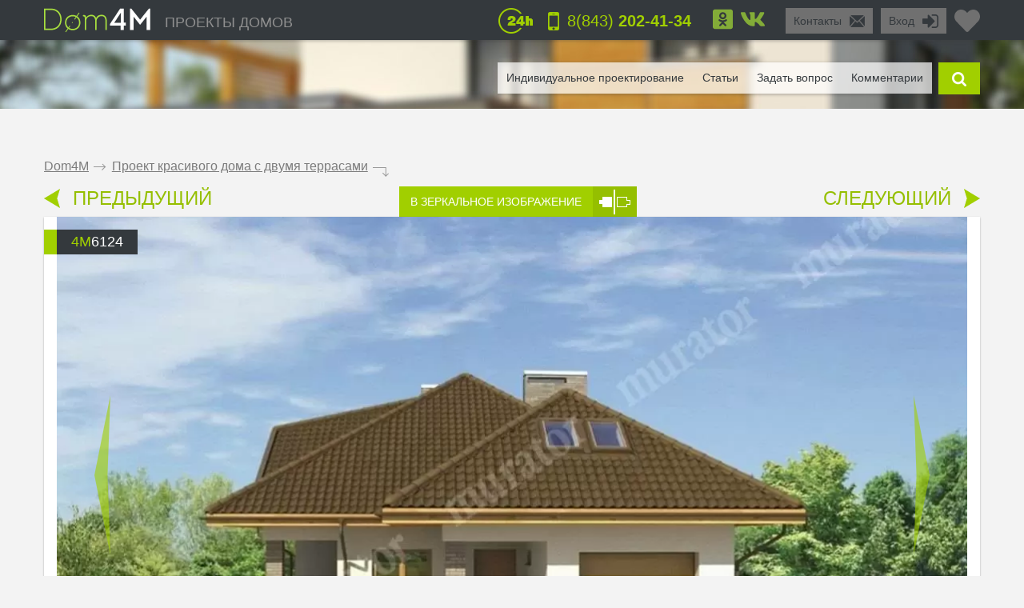

--- FILE ---
content_type: text/html; charset=UTF-8
request_url: https://dom4m.ru/proekt-krasivogo-doma-s-dvumya-terrasami-ru-4M6124/
body_size: 35598
content:
<!DOCTYPE html>
<html>
<head>
<meta charset="utf-8" >
<base href="https://dom4m.ru/">
<title>Проект красивого дома с двумя террасами | Архитектурная мастерская DOM4M</title>
<link rel="shortcut icon" href="/favicon.ico" type="image/x-icon">
<link rel="icon" href="/favicon.ico" type="image/x-icon">
<!-- Chrome, Firefox OS and Opera -->
<meta name="theme-color" content="#34393d">
<!-- Windows Phone -->
<meta name="msapplication-navbutton-color" content="#34393d">
<!-- iOS Safari -->
<meta name="apple-mobile-web-app-capable" content="yes">
<meta name="apple-mobile-web-app-status-bar-style" content="black-translucent">


<meta property="og:title" content="Проект красивого дома с двумя террасами | Архитектурная мастерская DOM4M" >
<meta property="og:site_name" content="dom4m.ru">
<meta property="og:description" content="Проект красивого дома с двумя террасами- лучшие проекты коттеджей с возможнотью внесения изменений на сайте компании DOM4M.">
<meta property="og:url" content="https://dom4m.ru/proekt-krasivogo-doma-s-dvumya-terrasami-ru-4M6124/" >
<meta property="og:image" content="https://dom4m.ru/photos/prjmain/img2023_27108_480p.jpg">
<meta property="og:image:width" content="100">
<meta property="og:image:height" content="100">

<!-- <script src="https://dom4m.ru/js/jquery-3.3.1.min.js"></script> -->

<link rel="stylesheet" type="text/css"   href="https://dom4m.ru/css/style2.min.css?v1612960800" />
<link rel="stylesheet" type="text/css"   href="https://dom4m.ru/css/project.min.css?v1601542487" />

<style>
.f1select,.f2select,.f6select,.f9select,.f10select,.f11select,#view{
    display: none;
}
</style>


<!-- <link href="/css/font-awesome.min.css" rel="stylesheet">

 -->
<link rel="canonical" href="https://dom4m.ru/proekt-krasivogo-doma-s-dvumya-terrasami-ru-4M6124/" ><meta name="description" content="Проект красивого дома с двумя террасами- лучшие проекты коттеджей с возможнотью внесения изменений на сайте компании DOM4M." >
<meta name="keywords" content="" >
<meta http-equiv="Cache-control" content="public">
<meta name="viewport" content="width=device-width, initial-scale=1, maximum-scale=1">
<meta name="format-detection" content="telephone=no">
<meta http-equiv="x-rim-auto-match" content="none">

<meta name="yandex-verification" content="d2df7774f96a4d53" />
<!-- Google Tag Manager -->
<script>(function(w,d,s,l,i){w[l]=w[l]||[];w[l].push({'gtm.start':
new Date().getTime(),event:'gtm.js'});var f=d.getElementsByTagName(s)[0],
j=d.createElement(s),dl=l!='dataLayer'?'&l='+l:'';j.async=true;j.src=
'https://www.googletagmanager.com/gtm.js?id='+i+dl;f.parentNode.insertBefore(j,f);
})(window,document,'script','dataLayer','GTM-PCWS9PM');</script>
<!-- End Google Tag Manager --><script>
  // dataLayer.push({'s_c_checker': 'f7f9dc4d7f5fac57b84223e9d5b566d8'});
  // ga('set', 'userId', 'f7f9dc4d7f5fac57b84223e9d5b566d8');
</script>

<!-- <style>
  #preloader {
  	z-index: 4000;
  	position: fixed;
  	left: 0;
  	top: 0;
  	right: 0;
  	bottom: 0;
    background-color:  #FFF;
  	background: url(/img/logo_preloader.jpg) #FFF no-repeat;  	background-position: center center;
  }
</style>
<noscript>
  <style>
  #preloader {
    display: none;
  }
</style>
</noscript>

<script>
document.addEventListener("DOMContentLoaded", function(event) {
  element = document.getElementById('preloader');
  element.style.display = 'none';
});
</script> -->

<!-- <script async defer src="https://dom4m.ru/js/all.min.js"></script> -->
<script src="https://dom4m.ru/js/jquery-2.1.4.min.js"></script>
</head>
<body data-s_c_checker="f7f9dc4d7f5fac57b84223e9d5b566d8" data-user_utm_campaign="">
<div id="preloader"></div>

<!-- Google Tag Manager (noscript) -->
<noscript><iframe src="https://www.googletagmanager.com/ns.html?id=GTM-PCWS9PM"
height="0" width="0" style="display:none;visibility:hidden"></iframe></noscript>
<!-- End Google Tag Manager (noscript) -->
<script>
  (function(i,s,o,g,r,a,m){i['GoogleAnalyticsObject']=r;i[r]=i[r]||function(){
  (i[r].q=i[r].q||[]).push(arguments)},i[r].l=1*new Date();a=s.createElement(o),
  m=s.getElementsByTagName(o)[0];a.async=1;a.src=g;m.parentNode.insertBefore(a,m)
  })(window,document,'script','//www.google-analytics.com/analytics.js','ga');

  ga('create', 'UA-57351766-1', 'auto');
  ga('send', 'pageview');

</script>

<!-- Yandex.Metrika counter -->
<script type="text/javascript" >
   (function(m,e,t,r,i,k,a){m[i]=m[i]||function(){(m[i].a=m[i].a||[]).push(arguments)};
   m[i].l=1*new Date();k=e.createElement(t),a=e.getElementsByTagName(t)[0],k.async=1,k.src=r,a.parentNode.insertBefore(k,a)})
   (window, document, "script", "https://mc.yandex.ru/metrika/tag.js", "ym");

   ym(27370730, "init", {
        clickmap:true,
        trackLinks:true,
        accurateTrackBounce:true,
        webvisor:true
   });
</script>
<noscript><div><img src="https://mc.yandex.ru/watch/27370730" style="position:absolute; left:-9999px;" alt="" /></div></noscript>
<!-- /Yandex.Metrika counter -->
<!-- Google tag (gtag.js) -->
<script async src="https://www.googletagmanager.com/gtag/js?id=G-5KFLXP431B"></script>
<script>
  window.dataLayer = window.dataLayer || [];
  function gtag(){dataLayer.push(arguments);}
  gtag('js', new Date());

  gtag('config', 'G-5KFLXP431B');
</script><div id="menu_left_bg"></div>
<div id="menu_left"><div class="menu_left_in">
<form action="/search/" method="get" enctype="application/x-www-form-urlencoded"><div class="searh_menu_l"><input class="smli" type="text" placeholder="Поиск по каталогам" name="s"><input class="smls" type="submit" value=""/></div></form>
<div class="select3">
<select id="f3" name="f3" class="f3select">
	<option value="0">Каталоги</option><option value="proekty-odnoetazhnyh-domov" >Проекты одноэтажных домов</option><option value="proekty-domov-s-mansardoj" >Дома с мансардой</option><option value="proekty-dvuhetazhnyh-domov-" >Проекты двухэтажных домов</option><option value="proekty-trehetazhnyh-domov" >Проекты трехэтажных домов</option><option value="proekty-osobnjakov" >Особняки</option><option value="proekty-sovremennyh-domov" >Современные</option><option value="proekt-taunhausa" >Таунхаусы</option><option value="proekty-malogabaritnyh-domov" >Малогабаритные</option><option value="proekty-ban-i-saun" >Проекты бань</option><option value="proekt-garazha" >Проекты гаражей</option></select>
</div>
<div class="select3">
<select id="f4" name="f4" class="f4select">
	<option value="0">Навигация</option><option value="" >ПРОЕКТЫ ДОМОВ</option><option value="favorites/" >Избранное</option><option value="faq/" >Задать вопрос</option><option value="info/how-to-order/" >Как заказать</option><option value="vozvrat-denezhnyh-sredstv-i-sposoby-oplaty-article/" >Оплата и возврат средств</option><option value="info/rules/" >Правила</option><option value="articles/" >Статьи</option><option value="reviews/" >Отзывы</option><option value="contactus/" >Контакты</option></select>
</div>
  <div class="menu_l_i f3selects"><a href="/individualnoe-proektirovanie/">Индивидуальное проектирование</a></div>
<div class="menu_l_i f3selects"><a href="/contactus/">Контакты</a></div>
<div class="menu_l_i f3selects"><a class="openauth" href="#">Вход</a></div>
<div class="menu_l_i f3selects"><a href="/proekt-krasivogo-doma-s-dvumya-terrasami-ru-4M6124/?onlyfullscreen=1">Полная версия сайта</a></div></div></div>
<div id="searchbdiv"></div>
<div id="wind"></div>

<div id="topline" class="default">
<div id="menuline">
<div class="top_slide_down"></div>
<div id="menubutton" class="menubutton"></div>
<div id="menubutton_adp" class="menubutton"></div>
<div class="logo"><a href="https://dom4m.ru/"><img src="img/dom4mlogo.png" alt="dom4m" /></a></div>
<div class="logotext p592"><a href="https://dom4m.ru/">ПРОЕКТЫ ДОМОВ</a></div>

<a title="Перейти в избранное" href="/favorites/" class="fav_header" data-count="0">
  <svg width="1em" xmlns="http://www.w3.org/2000/svg" viewBox="0 0 512 512"><path d="M462.3 62.6C407.5 15.9 326 24.3 275.7 76.2L256 96.5l-19.7-20.3C186.1 24.3 104.5 15.9 49.7 62.6c-62.8 53.6-66.1 149.8-9.9 207.9l193.5 199.8c12.5 12.9 32.8 12.9 45.3 0l193.5-199.8c56.3-58.1 53-154.3-9.8-207.9z"/></svg>
  <!--<i class="fas fa-2x fa-heart"></i>--></a>

<ul class="greybox p340" id="enter">
  <li class="p750 title"><a href="#" onClick="return false;">Вход</a></li>
  <li class="ico"><a href="#" onClick="return false;"><img src="img/enter_ico.png" alt="" /></a></li>
</ul>
<ul class="greybox p592"><li class="p750 title"><a href="/contactus/" onClick="watcher_log('click','contactus','%2Fproekt-krasivogo-doma-s-dvumya-terrasami-ru-4M6124%2F');">Контакты</a></li><li class="ico"><a href="/contactus/" onClick="watcher_log('click','contactus','%2Fproekt-krasivogo-doma-s-dvumya-terrasami-ru-4M6124%2F');">
  <img src="img/contacts_ico.png" alt="contacts" /></a></li></ul>
<ul class="socialbox p1170">

  
  
    <li>
    <a href="http://www.odnoklassniki.ru/group/54416574185475" target="_blank" rel="nofollow"><svg width="1em" xmlns="http://www.w3.org/2000/svg" viewBox="0 0 448 512"><path d="M184.2 177.1c0-22.1 17.9-40 39.8-40s39.8 17.9 39.8 40c0 22-17.9 39.8-39.8 39.8s-39.8-17.9-39.8-39.8zM448 80v352c0 26.5-21.5 48-48 48H48c-26.5 0-48-21.5-48-48V80c0-26.5 21.5-48 48-48h352c26.5 0 48 21.5 48 48zm-305.1 97.1c0 44.6 36.4 80.9 81.1 80.9s81.1-36.2 81.1-80.9c0-44.8-36.4-81.1-81.1-81.1s-81.1 36.2-81.1 81.1zm174.5 90.7c-4.6-9.1-17.3-16.8-34.1-3.6 0 0-22.7 18-59.3 18s-59.3-18-59.3-18c-16.8-13.2-29.5-5.5-34.1 3.6-7.9 16.1 1.1 23.7 21.4 37 17.3 11.1 41.2 15.2 56.6 16.8l-12.9 12.9c-18.2 18-35.5 35.5-47.7 47.7-17.6 17.6 10.7 45.8 28.4 28.6l47.7-47.9c18.2 18.2 35.7 35.7 47.7 47.9 17.6 17.2 46-10.7 28.6-28.6l-47.7-47.7-13-12.9c15.5-1.6 39.1-5.9 56.2-16.8 20.4-13.3 29.3-21 21.5-37z"/></svg>
      <!-- <i class="fab fa-2x fa-odnoklassniki-square"></i> -->
    </a>
  </li>
      <li>
    <a href="https://vk.com/public96939771" target="_blank" rel="nofollow"><svg width="1em" xmlns="http://www.w3.org/2000/svg" viewBox="0 0 576 512"><path d="M545 117.7c3.7-12.5 0-21.7-17.8-21.7h-58.9c-15 0-21.9 7.9-25.6 16.7 0 0-30 73.1-72.4 120.5-13.7 13.7-20 18.1-27.5 18.1-3.7 0-9.4-4.4-9.4-16.9V117.7c0-15-4.2-21.7-16.6-21.7h-92.6c-9.4 0-15 7-15 13.5 0 14.2 21.2 17.5 23.4 57.5v86.8c0 19-3.4 22.5-10.9 22.5-20 0-68.6-73.4-97.4-157.4-5.8-16.3-11.5-22.9-26.6-22.9H38.8c-16.8 0-20.2 7.9-20.2 16.7 0 15.6 20 93.1 93.1 195.5C160.4 378.1 229 416 291.4 416c37.5 0 42.1-8.4 42.1-22.9 0-66.8-3.4-73.1 15.4-73.1 8.7 0 23.7 4.4 58.7 38.1 40 40 46.6 57.9 69 57.9h58.9c16.8 0 25.3-8.4 20.4-25-11.2-34.9-86.9-106.7-90.3-111.5-8.7-11.2-6.2-16.2 0-26.2.1-.1 72-101.3 79.4-135.6z"/></svg>
      <!-- <i class="fab fa-2x fa-vk"></i> -->
    </a>
  </li>  </ul>

<ul class="phone"><li class="ico"><a href="#callback" class="popupbox" onclick="watcher_log('click','callback','%2Fproekt-krasivogo-doma-s-dvumya-terrasami-ru-4M6124%2F');"><img src="img/phone_ico.png" alt="phone" /></a></li><li class="title p970">
<a href="#callback" class="popupbox" onclick="watcher_log('click','callback','%2Fproekt-krasivogo-doma-s-dvumya-terrasami-ru-4M6124%2F');">8(843)<strong> 202-41-34</strong></a></li></ul><ul class="i24 p480"><li class="ico"><img src="img/24_ico.png" alt="" /></li></ul>
<div class="hide">
<div id="buy1click_popup">
    <div class="ask askmain">
    <div class="text_top">

      <div class="prj_button_buy1click_text">
        <p>Для заказа оставьте свой номер телефона. Все данные менеджер уточнит во время звонка.</p>
      </div>
      <div class="prj_button_getsizes_text">
        <p>Для получения размеров оставьте свои контакты и мы вам отправим информацию в любой удобный для вас мессенджер</p>
      </div>


    </div>
    <div class="title buy1click_title">Заказать звонок</div>
    <div class="title getsizes_title">Получить размеры помещений</div>
    <form method="post" class="aform contactus">
    <div class="form">
    <input type="text" name="cphone" class="phonemask" required placeholder="Ваш телефон*" />
    <input type="text" name="cname" placeholder="Ваше имя, фамилия" />
    <input type="text" name="cemail" placeholder="Ваш E-mail" />
    <input type="hidden" id="cwhen" name="cwhen" class="callwhen" value=""  />
    <a href="#" class="checkl-a act hide" onclick="$(this).toggleClass('act'); return false;"><span class="to">&nbsp;</span></a><span class="t hide">С <a href="/info/agreement/" tabindex="-1" target="_blank">договором</a> согласен
</span>
  </div>
    <ul class="moreabout bbg"><li class="t"><a id="buy1click_popup_send_button" href="#" onclick="submit_phone('buy1click_popup'); return false;">отправить</a></li><li class="ico"><a href="#" id="buy1click_popup_send_button_arrow"  onclick="submit_phone('buy1click_popup'); return false;"></a></li></ul>
  </form>
  <div class="info">Компания гарантирует полную конфиденциальность введенной вами информации</div>
    </div>
    <div class="ask ask1 hide"><div class="title">Спасибо за Ваш запрос! В ближайшее время с Вами свяжется Наш менеджер.</div></div>
  </div>

  <div id="commimgnoupload">
  	<div class="text_middle">Загрузка фотографий доступна только для <a class="openauth" href="#">авторизированных</a> пользователей!
</div>
  </div>
  <div id="callback">
    <div class="ask askmain">
    <div class="text_top">
     Если вы с мобильного телефона, просто нажмите на телефон:           <div><a onClick="watcher_log('click','tocall','%2Fproekt-krasivogo-doma-s-dvumya-terrasami-ru-4M6124%2F');"
     href="tel:88432024134">8(843)<strong> 202-41-34</strong></a></div>
            </div>
    <div class="title">Заказать обратный звонок</div>
    <div class="info">Компания гарантирует полную конфиденциальность введенной вами информации</div>
    <form method="post" class="aform contactus">
    <div class="form">
    <input type="text" name="cphone" required class="phonemask" placeholder="Ваш телефон*" />
    <input type="text" name="cname" placeholder="Ваше имя, фамилия" />
    <input type="text" name="cemail" placeholder="Ваш E-mail" />
    <input type="text" name="cwhen" class="callwhen" placeholder="Комментарий" />
    <a href="#" class="checkl-a act" onclick="$(this).toggleClass('act'); return false;"><span class="to">&nbsp;</span></a><span class="t">С <a href="/info/rules/" rel="nofollow" target="_blank">правилами</a> ознакомлен(а)
</span>
    </div>
    <ul class="moreabout bbg" id="callback_popup_send_button">
      <li class="t"><a href="#" onclick="submit_phone('callback'); return false;">отправить</a></li>
      <li class="ico"><a href="#"  onclick="submit_phone('callback'); return false;"></a></li></ul>

    </form>
    </div>
    <div class="ask ask1 hide"><div class="title">Спасибо за Ваш запрос! В ближайшее время с Вами свяжется Наш менеджер.</div><div class="info">
      <!-- <a href="javascript:void(0);" onclick="$('#callback .ask1 , #callback .askmain').toggleClass('hide'); ">Вы можете заказать еще звонок</a> -->
      <a href="#callback" class="popupbox" onclick="$('#callback .ask1 , #callback .askmain').toggleClass('hide'); ">Вы можете заказать еще звонок</a>
    </div></div>
  </div>
</div>
<div id="menuover">
  <a class="closemenu_x" href="#"><i class="fas fa-times"></i></a>
<ul id="searchdiv"><li id="menuli"><ul id="menu">

  <!-- <li>
    <a href="/favorites/"rel="nofollow">Избранное</a>
  </li>
 -->
      <li><a href="/individualnoe-proektirovanie/">Индивидуальное проектирование</a></li>
    
  <li><a href="/articles/">Статьи</a></li>

  <li><a href="/faq/"  onClick="watcher_log('click','faq','%2Fproekt-krasivogo-doma-s-dvumya-terrasami-ru-4M6124%2F');" rel="nofollow">Задать вопрос</a></li>

  <li>
    <a href="#" onClick="showcomm=1; setTimeout(function() {$('a#tab3').click();}, 200); $('html,body').animate({scrollTop: $('#tab3').offset().top - $('#topline').height()*3}, 500); return false;" rel="nofollow">Комментарии</a>

  </li></ul></li>

  <li class="slide" id="slide">

    <form id="searchform" method="get" enctype="application/x-www-form-urlencoded" action="/search/">

      <div id="searchdivinp">

        <input class="sinp" type="text" name="s" placeholder="введите номер или описание проекта" onKeyUp="searchmain($(this).val())" />

        <input class="ssubmit" value="найти" type="submit">

      </div>

      <div id="searchecho"></div>

    </form>

  </li>

  <li class="ico"><a href="javascript:void(0);" id="searchb"></a></li>

</ul>
</div>

</div>
</div>

<div id="authdiv" class="hided">

<!-- REG DIV START -->
<div id="regblock" class="hide">
<form id="regform" class="lform" method="post" enctype="multipart/form-data" onSubmit="if(!$('#regrules').hasClass('act')){  $('.regrulestd').addClass('err'); return false;}else{ $('.regrulestd').removeClass('err');} if( $('#rpass').val() == $('#rpass2').val() &&  $('#rpass').val().length > 2  ){ $('#rpass, #rpass2').removeClass('err'); } else { $('#rpass, #rpass2').addClass('err'); return false;  }">
  <input type="hidden" name="gctoken" value="" id="regform_gctoken">
<table>
<tr>
	<td><input type="text" name="rmail" pattern="[^ @]+@[^ @]+.[a-z]+" placeholder="E-mail" required></td>
	<td><input type="text" name="rname" placeholder="Имя"></td>
	<td><input type="text" name="rphone" class="phonemask" placeholder="Телефон"></td>
    <td class="regsubmit"><input type="submit" name="regsayt" class="regsubmitb"  value="Зарегистрироваться">
    </td>
</tr>
<tr>
	<td><input type="password" id="rpass" name="rpass" placeholder="Пароль" required></td>
	<td><input type="password" id="rpass2" name="rpass2" placeholder="Пароль ещё раз" required></td>
	<td class="regrulestd"><a href="#" id="regrules" class="checkl-a" onclick=" $(this).toggleClass('act'); return false;"><span class="to">&nbsp;</span></a><span class="t">С <a href="/info/rules/" rel="nofollow" target="_blank">правилами</a> ознакомлен(а)
</span></td>
    <td><a href="#" onClick="$('#regblock, #enterblock').toggleClass('hide'); return false">Авторизация</a></td>
</tr>
</table>
</form>

</div>
<!-- REG DIV END -->
<div id="enterblock">

<div class="authinfo">Авторизация нужна для сохраниения Вашего "<a href="/favorites/" rel="nofollow">Избранного</a>".
</div>
<div class="authdivin">
    <div class="socauthdivall">
        <div class="autht">Войти через:</div>

        <div class="socauthdiv_new">
          <a href='https://accounts.google.com/o/oauth2/auth?response_type=code&access_type=online&client_id=178576509670-ce8hfkv07vagj1jrs9g9tbjbb31fleu2.apps.googleusercontent.com&redirect_uri=https%3A%2F%2Fdom4m.ru%2Fgauth.php&state&scope=https%3A%2F%2Fwww.googleapis.com%2Fauth%2Fuserinfo.email%20https%3A%2F%2Fwww.googleapis.com%2Fauth%2Fuserinfo.profile&approval_prompt=auto'><svg width="1em" xmlns="http://www.w3.org/2000/svg" viewBox="0 0 488 512"><path d="M488 261.8C488 403.3 391.1 504 248 504 110.8 504 0 393.2 0 256S110.8 8 248 8c66.8 0 123 24.5 166.3 64.9l-67.5 64.9C258.5 52.6 94.3 116.6 94.3 256c0 86.5 69.1 156.6 153.7 156.6 98.2 0 135-70.4 140.8-106.9H248v-85.3h236.1c2.3 12.7 3.9 24.9 3.9 41.4z"/></svg></a>
          <a href="https://www.facebook.com/v3.3/dialog/oauth?client_id=2441276525924808&redirect_uri=https://dom4m.ru/gauth.php&state=fb&response_type=code&scope=public_profile,email"><svg width="1em" xmlns="http://www.w3.org/2000/svg" viewBox="0 0 448 512"><path d="M448 80v352c0 26.5-21.5 48-48 48h-85.3V302.8h60.6l8.7-67.6h-69.3V192c0-19.6 5.4-32.9 33.5-32.9H384V98.7c-6.2-.8-27.4-2.7-52.2-2.7-51.6 0-87 31.5-87 89.4v49.9H184v67.6h60.9V480H48c-26.5 0-48-21.5-48-48V80c0-26.5 21.5-48 48-48h352c26.5 0 48 21.5 48 48z"></path></svg></a>
        </div>

    </div>

	<div class="authdivall">
    <form id="authform" class="lform" method="post" enctype="multipart/form-data">
    <input type="hidden" name="authgo" value="go">
    <div class="autht">Вход:</div>
    <input type="text" name="name" placeholder="E-mail..." /> <input type="password" name="pasword" placeholder="Пароль..." />
    <ul class="moreabout bbg"><li class="t"><a onclick="$('#authform').submit(); return false;" href="#">Вход</a></li><li class="ico"><a onclick="$('#authform').submit(); return false;" href="#"></a></li></ul>
    <input type="submit" style="position: absolute; left: -9999px; width: 1px; height: 1px;"  tabindex="-1" />
    </form>
        <a href="#" onClick="$('#regblock, #enterblock').toggleClass('hide'); return false">Зарегистрироваться</a>
    </div>
  </div>
</div>
</div>
<div class="menuunderline  ">
</div>

<div id="page">
  


<div id="firmid" style="display:none;">14</div> <!-- need firmid -->
<div id="prjid" style="display:none;">2023</div> <!-- need prjid -->
<ul class="crumbs">
<li><a href="/">Dom4M</a></li>
<li class="crumbs_to">.</li>
<li><a href="proekt-krasivogo-doma-s-dvumya-terrasami-ru-4M6124/">Проект красивого дома с двумя террасами</a></li>
<li class="crumbs_end">.</li>
</ul>

<div class="share_adp_div">
<ul class="share share_adp">
<li class="all"><a href="#" onclick="return false;"></a></li>
<li class="fb"><a onclick="fbshare('http://dom4m.ru/proekt-krasivogo-doma-s-dvumya-terrasami-ru-4M6124/','2023'); return false;" href="#"></a></li>
<li class="gp"><a onclick="gpshare('http://dom4m.ru/proekt-krasivogo-doma-s-dvumya-terrasami-ru-4M6124/','2023'); return false;" href="#"></a></li>
<!--<li class="vk"><a onclick="vkshare('http://dom4m.ru/proekt-krasivogo-doma-s-dvumya-terrasami-ru-4M6124/','2023'); return false;" href="#"></a></li>
<li class="ok"><a onclick="okshare('http://dom4m.ru/proekt-krasivogo-doma-s-dvumya-terrasami-ru-4M6124/','2023'); return false;" href="#"></a></li>-->
<li class="in"><a onclick="twshare('http://dom4m.ru/proekt-krasivogo-doma-s-dvumya-terrasami-ru-4M6124/','2023','Проект красивого дома с двумя террасами','dom4m.ru'); return false;" href="#"></a></li>
</ul></div>

<div class="contols">
<ul class="larrow"><li class="i"><a href="https://dom4m.ru/proekt-doma-s-mansardoy-i-balkonom-4M020/"></a></li>
  <li class="t"><a href="https://dom4m.ru/proekt-doma-s-mansardoy-i-balkonom-4M020/">ПРЕДЫДУЩИЙ</a></li></ul>
<ul class="mirror"><li class="t"><a href="/proekt-krasivogo-doma-s-dvumya-terrasami-ru-4M6124/?mirror=1">В ЗЕРКАЛЬНОЕ ИЗОБРАЖЕНИЕ</a></li>
  <li class="i"><a href="https://dom4m.ru/proekt-krasivogo-doma-s-dvumya-terrasami-ru-4M6124/?mirror=1"></a></li></ul>
<ul class="rarrow"><li class="t"><a href="/proekt-kottedzha-v-tradiciyah-sovremennoy-evropy-ru-4M579/">СЛЕДУЮЩИЙ</a></li>
  <li class="i"><a href="https://dom4m.ru/proekt-kottedzha-v-tradiciyah-sovremennoy-evropy-ru-4M579/"></a></li></ul></div>

<div class="visualbox">
<ul class="prjid"><li class="art"><span>4m</span>6124</li></ul>
<!--
<ul class="prjaction"><li class="action">акция</li></ul>
-->

<div class="prjpage_img_vslider"><ul id="vslider" >
<li class="sl"><a class="goimg prjpage_img" rel="goimg" href="https://dom4m.ru/photos/prjmain/img2023_27108_1170p.jpg">


<picture>
   <source srcset="https://dom4m.ru/photos/prjmain/img2023_27108_480p.webp 450w,
     https://dom4m.ru/photos/prjmain/img2023_27108_1170s1.webp 850w,
     https://dom4m.ru/photos/prjmain/img2023_27108_1170p.webp 1140w"
          type="image/webp"
          sizes="100vw">
  <source srcset="https://dom4m.ru/photos/prjmain/img2023_27108_480p.jpg 450w,
    https://dom4m.ru/photos/prjmain/img2023_27108_1170s1.jpg 850w,
    https://dom4m.ru/photos/prjmain/img2023_27108_1170p.jpg 1140w"
           sizes="100vw"
           type="image/jpeg">
  <img loading="lazy" src="https://dom4m.ru/photos/prjmain/img2023_27108_120p.jpg" alt="Проект красивого дома с двумя террасами">
</picture>

<!--
  <img
  srcset="https://dom4m.ru/photos/prjmain/img2023_27108_480p.jpg 450w,
    https://dom4m.ru/photos/prjmain/img2023_27108_1170s1.jpg 750w,
    https://dom4m.ru/photos/prjmain/img2023_27108_1170p.jpg 1140w,"
  sizes="100vw"
   src="https://dom4m.ru/photos/prjmain/img2023_27108_1170p.jpg" alt="Проект красивого дома с двумя террасами"  />
-->



</a></li>
<li class="sl"><a class="goimg prjpage_img" rel="goimg" href="https://dom4m.ru/photos/prjmain/img2023_27112_1170p.jpg">


<picture>
   <source srcset="https://dom4m.ru/photos/prjmain/img2023_27112_480p.webp 450w,
     https://dom4m.ru/photos/prjmain/img2023_27112_1170s1.webp 850w,
     https://dom4m.ru/photos/prjmain/img2023_27112_1170p.webp 1140w"
          type="image/webp"
          sizes="100vw">
  <source srcset="https://dom4m.ru/photos/prjmain/img2023_27112_480p.jpg 450w,
    https://dom4m.ru/photos/prjmain/img2023_27112_1170s1.jpg 850w,
    https://dom4m.ru/photos/prjmain/img2023_27112_1170p.jpg 1140w"
           sizes="100vw"
           type="image/jpeg">
  <img loading="lazy" src="https://dom4m.ru/photos/prjmain/img2023_27112_120p.jpg" alt="Проект красивого дома с двумя террасами">
</picture>

<!--
  <img
  srcset="https://dom4m.ru/photos/prjmain/img2023_27112_480p.jpg 450w,
    https://dom4m.ru/photos/prjmain/img2023_27112_1170s1.jpg 750w,
    https://dom4m.ru/photos/prjmain/img2023_27112_1170p.jpg 1140w,"
  sizes="100vw"
   src="https://dom4m.ru/photos/prjmain/img2023_27112_1170p.jpg" alt="Проект красивого дома с двумя террасами"  />
-->



</a></li>
<li class="sl"><a class="goimg prjpage_img" rel="goimg" href="https://dom4m.ru/photos/prjmain/img2023_27109_1170p.jpg">


<picture>
   <source srcset="https://dom4m.ru/photos/prjmain/img2023_27109_480p.webp 450w,
     https://dom4m.ru/photos/prjmain/img2023_27109_1170s1.webp 850w,
     https://dom4m.ru/photos/prjmain/img2023_27109_1170p.webp 1140w"
          type="image/webp"
          sizes="100vw">
  <source srcset="https://dom4m.ru/photos/prjmain/img2023_27109_480p.jpg 450w,
    https://dom4m.ru/photos/prjmain/img2023_27109_1170s1.jpg 850w,
    https://dom4m.ru/photos/prjmain/img2023_27109_1170p.jpg 1140w"
           sizes="100vw"
           type="image/jpeg">
  <img loading="lazy" src="https://dom4m.ru/photos/prjmain/img2023_27109_120p.jpg" alt="Проект красивого дома с двумя террасами">
</picture>

<!--
  <img
  srcset="https://dom4m.ru/photos/prjmain/img2023_27109_480p.jpg 450w,
    https://dom4m.ru/photos/prjmain/img2023_27109_1170s1.jpg 750w,
    https://dom4m.ru/photos/prjmain/img2023_27109_1170p.jpg 1140w,"
  sizes="100vw"
   src="https://dom4m.ru/photos/prjmain/img2023_27109_1170p.jpg" alt="Проект красивого дома с двумя террасами"  />
-->



</a></li></ul> </div><ul id="vslider-pager-ul" class="p1024"><li class="pleft"><a onclick="slpager.goToPrevSlide(); return false;" href="#"></a></li><li class="pcenter"><div id="vslider-pager"><a id="thumb0" onclick="slider.goToSlide(0);$('.slp').removeClass('act');  $(this).addClass('act'); return false;" class="slp" href="#">
          <img loading="lazy" style="max-width:110px;" alt="" src="https://dom4m.ru/photos/prjmain/img2023_27108_480p.jpg"/></a><a id="thumb1" onclick="slider.goToSlide(1);$('.slp').removeClass('act');  $(this).addClass('act'); return false;" class="slp" href="#">
          <img loading="lazy" style="max-width:110px;" alt="" src="https://dom4m.ru/photos/prjmain/img2023_27112_480p.jpg"/></a><a id="thumb2" onclick="slider.goToSlide(2);$('.slp').removeClass('act');  $(this).addClass('act'); return false;" class="slp" href="#">
          <img loading="lazy" style="max-width:110px;" alt="" src="https://dom4m.ru/photos/prjmain/img2023_27109_480p.jpg"/></a></div></li><li class="pright"><a onclick="slpager.goToNextSlide(); return false;" href="#"></a></li></ul></div>


<ul class="prjmenu"> <!--                                PRJMENU                                    -->
<li class="price"><span class="gb">Цена</span><span class="pr">48 100</span><span class="grn">руб  </span>
</li>
<li class="buy">
  <a id="buy_button" onClick="watcher_log('click','buy','2023');" class="buyb" href="/buy/z176866422320/proekt-krasivogo-doma-s-dvumya-terrasami-ru-4M6124/0/">ЗАКАЗАТЬ</a>
</li>

<li class="buy">
  <a id="buy1click_button" onClick="$('#buy1click_popup #cwhen').val('Заказываю звонок с проекта 4M6124'); $('#buy1click_popup .ask1').addClass('hide'); $('#buy1click_popup').removeClass('getsizes');$('#buy1click_popup_send_button,#buy1click_popup_send_button_arrow').attr('class','buy1click_form_submit'); $('#buy1click_popup .askmain').removeClass('hide'); watcher_log('click','prj_button_buy1click','2023'); return false;"  class="buyb in1click popupbox" href="#buy1click_popup">Заказать звонок</a>
</li>
<li>
  <a class="fav-heart " title="В избранное" onclick="favorites(2023,0); $(this).toggleClass('act'); return false;"  href="#">
    <svg xmlns="http://www.w3.org/2000/svg" viewBox="0 0 512 512"><path d="M462.3 62.6C407.5 15.9 326 24.3 275.7 76.2L256 96.5l-19.7-20.3C186.1 24.3 104.5 15.9 49.7 62.6c-62.8 53.6-66.1 149.8-9.9 207.9l193.5 199.8c12.5 12.9 32.8 12.9 45.3 0l193.5-199.8c56.3-58.1 53-154.3-9.8-207.9z"/></svg>
    <!-- <i class="fas fa-heart fa-2x"></i> -->
  </a>
  <a class="go_to_fav" title="Перейти в избранное" href="/favorites/">
    <svg xmlns="http://www.w3.org/2000/svg" viewBox="0 0 576 512"><path d="M448 241.823V464c0 26.51-21.49 48-48 48H48c-26.51 0-48-21.49-48-48V112c0-26.51 21.49-48 48-48h339.976c10.691 0 16.045 12.926 8.485 20.485l-24 24a12.002 12.002 0 0 1-8.485 3.515H54a6 6 0 0 0-6 6v340a6 6 0 0 0 6 6h340a6 6 0 0 0 6-6V265.823c0-3.183 1.264-6.235 3.515-8.485l24-24c7.559-7.56 20.485-2.206 20.485 8.485zM564 0H428.015c-10.658 0-16.039 12.93-8.485 20.485l48.187 48.201-272.202 272.202c-4.686 4.686-4.686 12.284 0 16.971l22.627 22.627c4.687 4.686 12.285 4.686 16.971 0l272.201-272.201 48.201 48.192c7.513 7.513 20.485 2.235 20.485-8.485V12c0-6.627-5.373-12-12-12z"/></svg>
    <!-- <i class="far fa-2x fa-external-link-alt"></i></a> -->
</li>
<!-- <li class="favorites">
  <div class="check"><a onclick="favorites(2023,0); $(this).toggleClass('act'); return false;" class="check-a" href="#">
    <span class="to">В избранное</span>
  </a></div>
  <div class="link"><a href="/favorites/">перейти в избранное</a></div>
</li> -->

<li class="print"><a href="#print"></a></li>
<li class="shareli">
  <ul class="share">

    <!-- <li class="all"><a href="#" onclick="return false;"></a></li> -->
    <li><svg xmlns="http://www.w3.org/2000/svg" viewBox="0 0 448 512"><path d="M400 32H48C21.49 32 0 53.49 0 80v352c0 26.51 21.49 48 48 48h352c26.51 0 48-21.49 48-48V80c0-26.51-21.49-48-48-48zm-6 400H54a6 6 0 0 1-6-6V86a6 6 0 0 1 6-6h340a6 6 0 0 1 6 6v340a6 6 0 0 1-6 6zm-58-96c0 26.51-21.49 48-48 48s-48-21.49-48-48c0-2.007.138-3.981.377-5.923l-69.131-34.565A47.768 47.768 0 0 1 144 304c-26.51 0-48-21.49-48-48s21.49-48 48-48a47.762 47.762 0 0 1 27.246 8.489l69.131-34.565A48.461 48.461 0 0 1 240 176c0-26.51 21.49-48 48-48s48 21.49 48 48-21.49 48-48 48c-12.941 0-24.677-5.131-33.31-13.457l-64.54 32.27a47.935 47.935 0 0 1 0 26.374l64.54 32.27C263.323 293.13 275.059 288 288 288c26.51 0 48 21.49 48 48z"/></svg>
      <!-- <i class="far fa-share-alt-square fa-2x"></i> -->
    </li>
    <!-- class="fb" -->
    <li>
      <a onclick="fbshare('https://dom4m.ru/proekt-krasivogo-doma-s-dvumya-terrasami-ru-4M6124/','2023'); return false;" href="#">
        <svg xmlns="http://www.w3.org/2000/svg" viewBox="0 0 448 512"><path d="M448 80v352c0 26.5-21.5 48-48 48h-85.3V302.8h60.6l8.7-67.6h-69.3V192c0-19.6 5.4-32.9 33.5-32.9H384V98.7c-6.2-.8-27.4-2.7-52.2-2.7-51.6 0-87 31.5-87 89.4v49.9H184v67.6h60.9V480H48c-26.5 0-48-21.5-48-48V80c0-26.5 21.5-48 48-48h352c26.5 0 48 21.5 48 48z"/></svg>
        <!-- <i class="fab fa-2x fa-facebook-square"></i> -->
      </a>
    </li>
    <li>
      <a onclick="pinterest_share('https://dom4m.ru/proekt-krasivogo-doma-s-dvumya-terrasami-ru-4M6124//','2023','Проект красивого дома с двумя террасами',
        'https://dom4m.ru/photos/prjmain/img2023_27108_1170p.jpg');
        return false;" href="#">
        <svg xmlns="http://www.w3.org/2000/svg" viewBox="0 0 448 512"><path d="M448 80v352c0 26.5-21.5 48-48 48H154.4c9.8-16.4 22.4-40 27.4-59.3 3-11.5 15.3-58.4 15.3-58.4 8 15.3 31.4 28.2 56.3 28.2 74.1 0 127.4-68.1 127.4-152.7 0-81.1-66.2-141.8-151.4-141.8-106 0-162.2 71.1-162.2 148.6 0 36 19.2 80.8 49.8 95.1 4.7 2.2 7.1 1.2 8.2-3.3.8-3.4 5-20.1 6.8-27.8.6-2.5.3-4.6-1.7-7-10.1-12.3-18.3-34.9-18.3-56 0-54.2 41-106.6 110.9-106.6 60.3 0 102.6 41.1 102.6 99.9 0 66.4-33.5 112.4-77.2 112.4-24.1 0-42.1-19.9-36.4-44.4 6.9-29.2 20.3-60.7 20.3-81.8 0-53-75.5-45.7-75.5 25 0 21.7 7.3 36.5 7.3 36.5-31.4 132.8-36.1 134.5-29.6 192.6l2.2.8H48c-26.5 0-48-21.5-48-48V80c0-26.5 21.5-48 48-48h352c26.5 0 48 21.5 48 48z"/></svg>
        <!-- <i class="fab fa-2x fa-pinterest-square"></i> -->
      </a>
    </li>
    <li><a onclick="twshare('https://dom4m.ru/proekt-krasivogo-doma-s-dvumya-terrasami-ru-4M6124/','2023','Проект красивого дома с двумя террасами','dom4m.ru'); return false;" href="#">
      <svg xmlns="http://www.w3.org/2000/svg" viewBox="0 0 448 512"><path d="M400 32H48C21.5 32 0 53.5 0 80v352c0 26.5 21.5 48 48 48h352c26.5 0 48-21.5 48-48V80c0-26.5-21.5-48-48-48zm-48.9 158.8c.2 2.8.2 5.7.2 8.5 0 86.7-66 186.6-186.6 186.6-37.2 0-71.7-10.8-100.7-29.4 5.3.6 10.4.8 15.8.8 30.7 0 58.9-10.4 81.4-28-28.8-.6-53-19.5-61.3-45.5 10.1 1.5 19.2 1.5 29.6-1.2-30-6.1-52.5-32.5-52.5-64.4v-.8c8.7 4.9 18.9 7.9 29.6 8.3a65.447 65.447 0 0 1-29.2-54.6c0-12.2 3.2-23.4 8.9-33.1 32.3 39.8 80.8 65.8 135.2 68.6-9.3-44.5 24-80.6 64-80.6 18.9 0 35.9 7.9 47.9 20.7 14.8-2.8 29-8.3 41.6-15.8-4.9 15.2-15.2 28-28.8 36.1 13.2-1.4 26-5.1 37.8-10.2-8.9 13.1-20.1 24.7-32.9 34z"/></svg>
      <!-- <i class="fab fa-2x fa-twitter-square"></i> -->
    </a>
    </li>
          <!-- class="vk" -->
    <li><a onclick="vkshare('https://dom4m.ru/proekt-krasivogo-doma-s-dvumya-terrasami-ru-4M6124/','2023','Проект красивого дома с двумя террасами','dom4m.ru'); return false;" href="#">
      <svg xmlns="http://www.w3.org/2000/svg" viewBox="0 0 576 512"><path d="M545 117.7c3.7-12.5 0-21.7-17.8-21.7h-58.9c-15 0-21.9 7.9-25.6 16.7 0 0-30 73.1-72.4 120.5-13.7 13.7-20 18.1-27.5 18.1-3.7 0-9.4-4.4-9.4-16.9V117.7c0-15-4.2-21.7-16.6-21.7h-92.6c-9.4 0-15 7-15 13.5 0 14.2 21.2 17.5 23.4 57.5v86.8c0 19-3.4 22.5-10.9 22.5-20 0-68.6-73.4-97.4-157.4-5.8-16.3-11.5-22.9-26.6-22.9H38.8c-16.8 0-20.2 7.9-20.2 16.7 0 15.6 20 93.1 93.1 195.5C160.4 378.1 229 416 291.4 416c37.5 0 42.1-8.4 42.1-22.9 0-66.8-3.4-73.1 15.4-73.1 8.7 0 23.7 4.4 58.7 38.1 40 40 46.6 57.9 69 57.9h58.9c16.8 0 25.3-8.4 20.4-25-11.2-34.9-86.9-106.7-90.3-111.5-8.7-11.2-6.2-16.2 0-26.2.1-.1 72-101.3 79.4-135.6z"/></svg>
      <!-- <i class="fab fa-2x fa-vk"></i> -->
    </a>
    </li>
              <!-- class="ok" -->
    <li><a onclick="okshare('https://dom4m.ru/proekt-krasivogo-doma-s-dvumya-terrasami-ru-4M6124/','2023','Проект красивого дома с двумя террасами','dom4m.ru'); return false;" href="#">
      <svg xmlns="http://www.w3.org/2000/svg" viewBox="0 0 448 512"><path d="M184.2 177.1c0-22.1 17.9-40 39.8-40s39.8 17.9 39.8 40c0 22-17.9 39.8-39.8 39.8s-39.8-17.9-39.8-39.8zM448 80v352c0 26.5-21.5 48-48 48H48c-26.5 0-48-21.5-48-48V80c0-26.5 21.5-48 48-48h352c26.5 0 48 21.5 48 48zm-305.1 97.1c0 44.6 36.4 80.9 81.1 80.9s81.1-36.2 81.1-80.9c0-44.8-36.4-81.1-81.1-81.1s-81.1 36.2-81.1 81.1zm174.5 90.7c-4.6-9.1-17.3-16.8-34.1-3.6 0 0-22.7 18-59.3 18s-59.3-18-59.3-18c-16.8-13.2-29.5-5.5-34.1 3.6-7.9 16.1 1.1 23.7 21.4 37 17.3 11.1 41.2 15.2 56.6 16.8l-12.9 12.9c-18.2 18-35.5 35.5-47.7 47.7-17.6 17.6 10.7 45.8 28.4 28.6l47.7-47.9c18.2 18.2 35.7 35.7 47.7 47.9 17.6 17.2 46-10.7 28.6-28.6l-47.7-47.7-13-12.9c15.5-1.6 39.1-5.9 56.2-16.8 20.4-13.3 29.3-21 21.5-37z"/></svg>
      <!-- <i class="fab fa-2x fa-odnoklassniki-square"></i> -->
    </a>
    </li>
      </ul>
</li>
</ul>
<!--                          				      PRJMENU END  								 -->
<!-- 													TABS START 								-->
<div id="tabs" class="p1024">
<ul id="tabs-nav">
<li class="tab-norm"><a href="javascript:void(0);" id="tab1" rel="info" class="taba taba-act">Информация</a></li>
<li class="tab-norm tab-hover"><a href="javascript:void(0);" id="tab2" rel="sostav" class="taba">Состав проекта</a></li>
<li class="tab-norm"><a href="#" onclick="watcher_log('click','comments_tab','%2Fproekt-krasivogo-doma-s-dvumya-terrasami-ru-4M6124%2F'); return false;" id="tab3" rel="comments" class="taba">Комментарии (0)</a></li>
<li class="tab-norm"><a href="javascript:void(0);" id="tab4" rel="faq" class="taba">Задать вопрос</a></li>
<li class="tab-norm"><a href="javascript:void(0);" id="tab5" rel="howto" class="taba">Как заказать</a></li>
<li class="tab-norm"><a href="javascript:void(0);" id="tab6" rel="dops" class="taba">Дополнительные пакеты</a></li>
<!-- <li class="tab-norm"><a href="javascript:void(0);" id="tab8" rel="similar" class="taba">Подобные</a></li> -->
<li class="tab-norm p1170"><a href="javascript:void(0);" id="tab9" rel="partners" class="taba">Партнеры</a></li>
</ul>
<div class="tabsbg textpage">
<div id="info" class="tabdiv tabs-loaded tabs-open"><ul class="infotab"><li class="pic"><div><span>Первый этаж:</span> </div>
<!--		<a class="goimg" href="https://dom4m.ru/photos/prjshema/img2023_27113_1170p.jpg"><img src="https://dom4m.ru/photos/prjshema/img2023_27113_1170p.jpg" alt="" title="" /></a>
-->
<div class="hide">

<div id="goimg227114" class="goimg2div">

<div class="hide">

<div id="goimg327114big" class="goimg3div">
<div class="shema-about w1000"><span>Первый этаж::</span> </div>
<a class="goimg2" rel="small2" href="#goimg227114"><img class="lazyload" data-src="/image2share/img2023_27113_orig_w_1000_h_1000_m_0.jpg" alt="">

</a></div>
</div>

<div class="shema-about"><span>Первый этаж::</span> </div>
<a class="goimg3" rel="goimg3" href="#goimg327114big"><img class="lazyload" data-src="/image2share/img2023_27113_orig_w_700_h_700_m_0.jpg" alt=""></a>
</div>

</div>
<a class="goimg2 small" rel="small" href="#goimg227114">

  <picture>
    <source data-srcset="https://dom4m.ru/photos/prjshema/img2023_27113_1170p.webp"
               type="image/webp"
               >
    <source data-srcset="https://dom4m.ru/photos/prjshema/img2023_27113_1170p.jpg"

                type="image/jpeg">
    <img class="lazyload" alt="" title=""
    data-src="https://dom4m.ru/photos/prjshema/img2023_27113_1170p.jpg"  />
  </picture>
     <div class="prjshema_zoom"></div></a>
<div><span>Второй этаж:</span> </div>
<!--		<a class="goimg" href="https://dom4m.ru/photos/prjshema/img2023_27115_1170p.jpg"><img src="https://dom4m.ru/photos/prjshema/img2023_27115_1170p.jpg" alt="" title="" /></a>
-->
<div class="hide">

<div id="goimg227115" class="goimg2div">

<div class="hide">

<div id="goimg327115big" class="goimg3div">
<div class="shema-about w1000"><span>Второй этаж::</span> </div>
<a class="goimg2" rel="small2" href="#goimg227115"><img class="lazyload" data-src="/image2share/img2023_27115_orig_w_1000_h_1000_m_0.jpg" alt="">

</a></div>
</div>

<div class="shema-about"><span>Второй этаж::</span> </div>
<a class="goimg3" rel="goimg3" href="#goimg327115big"><img class="lazyload" data-src="/image2share/img2023_27115_orig_w_700_h_700_m_0.jpg" alt=""></a>
</div>

</div>
<a class="goimg2 small" rel="small" href="#goimg227115">

  <picture>
    <source data-srcset="https://dom4m.ru/photos/prjshema/img2023_27115_1170p.webp"
               type="image/webp"
               >
    <source data-srcset="https://dom4m.ru/photos/prjshema/img2023_27115_1170p.jpg"

                type="image/jpeg">
    <img class="lazyload" alt="" title=""
    data-src="https://dom4m.ru/photos/prjshema/img2023_27115_1170p.jpg"  />
  </picture>
     <div class="prjshema_zoom"></div></a>
</li><li class="inf"><h2>4M6124 Проект красивого дома с двумя террасами</h2>

<table class="infotable">
<tr><td>Артикул</td><td class="r">4M6124</td></tr>
<tr><td>Количество этажей:</td><td class="r">2</td></tr><tr><td>Общая площадь:</td><td class="r">205.00 м<sup>2</sup></td></tr><tr><td>Жилая площадь:</td><td class="r">128.00 м<sup>2</sup></td></tr><tr><td>Высота дома:</td><td class="r">7.96 м</td></tr><tr><td>Высота потолка:</td><td class="r">2.70 м</td></tr><tr><td>Угол наклона кровли:</td><td class="r">35 &deg;</td></tr><tr><td>Кубатура:</td><td class="r">727.70 м<sup>3</sup></td></tr><tr><td>Количество спален:</td><td class="r">5</td></tr><tr><td>Количество санузлов:</td><td class="r">2</td></tr><tr><td>Гараж:</td><td class="r">Гараж на одно авто</td></tr><tr><td>Минимальный размер участка(длина):</td><td class="r">22.90 м</td></tr><tr><td>Минимальный размер участка(ширина):</td><td class="r">18.30 м</td></tr><tr><td>Площадь застройки:</td><td class="r">142.6 м<sup>2</sup></td></tr>
<tr><td colspan="2"><h5>Материалы:</h5></td></tr>
<tr><td>Стены:</td><td class="r m">газобетон, керамические блоки</td></tr><tr><td>Перекрытие:</td><td class="r m">монолитное перекрытие</td></tr><tr><td>Кровля:</td><td class="r m">керамическая черепица, металлочерепица, цементно-песчаная черепица</td></tr><tr><td>Фундамент:</td><td class="r m">монолитная лента</td></tr>
<tr>
  <td colspan="2" style="text-align: center; padding-top: 2em;">
    <ul style="display: inline-table;" class="moreabout"><li class="t"><a id="commenter" href="javascript:void(0);" onclick="window.open('/project_examle_ruru.pdf')">Пример проектной документации</a></li><li class="ico"><a href="javascript:void(0);" onclick="window.open('/project_examle_ruru.pdf')"></a></li></ul>
  </td>
</tr>









<tr><td colspan="2"><div class="inprojectright_top" ><p><img alt="" src="https://dom4m.com/userfiles/images/2018_03_16-4M-Banner-1600x440.jpg" style="height:100%; width:100%" /></p>
					</div></td>
                    <tr>
            <td colspan="2">
              <div id="prj_bottom_rc">
                <div class="reklama_counter">
                  <div class="reklama_counter__thanks">
                    <p style="text-align:center"><span style="font-size:14px">Ваш помощник свяжется с Вами в ближайшее время.</span></p>
                  </div>
                  <form method="post" enctype="application/x-www-form-urlencoded">
                    <p style="text-align:center"><strong>Заполни</strong></p>
                    <input type="text" placeholder="Имя" required pattern=".{2,}" class="reklama_counter__input" name="rc_name">
                    <input type="text" placeholder="Телефон" required pattern=".{4,}" class="reklama_counter__input" name="rc_phone_or_mail">
                    <input type="hidden" name="rc_id" value="20">
                    <input type="button" class="reklama_counter__submit"  id="reklama_id_20" onClick="rc_submit('prj_bottom_rc');" value="Подтвердить">
                    <p style="text-align:center"><span style="font-size:9.625px">Ваши данные защищены</span></p>
                  </form>
                </div>
              </div>
            </td>
          </tr>
          

        </tr>
				
</table>
</li></ul>
</div>
<div id="sostav" class="tabdiv"></div>
<div id="comments" class="tabdiv"></div>
<div id="faq" class="tabdiv"></div>
<div id="howto" class="tabdiv"></div>
<div id="dops" class="tabdiv"></div>
<div id="actions" class="tabdiv"></div>
<!-- <div id="similar" class="tabdiv"></div> -->
<div id="partners" class="tabdiv"></div>
</div>
</div>
<!-- 													TABS END 								-->


<div class="adp_prj_div d-none" ><div class="fasady" id="prj_bottom_floors_div"><div class="divtitle">Планы этажей</div>
<ul class="infotab"><li class="pic"><div><span>Первый этаж:</span> </div>
<!--		<a class="goimg" href="https://dom4m.ru/photos/prjshema/img2023_27113_1170p.jpg"><img src="https://dom4m.ru/photos/prjshema/img2023_27113_1170p.jpg" alt="68" title="68" /></a>
-->
<div class="hide">

<div id="goimg227114" class="goimg2div">

<div class="hide">

<div id="goimg327114big" class="goimg3div">
<div class="shema-about"><span>Первый этаж:</span> </div>
<a class="goimg2" rel="small2" href="#goimg227114"><img class="lazyload" data-src="https://dom4m.ru/image2share/img2023_27113_orig_w_1000_h_1000_m_0.jpg" alt="">

</a></div>
</div>

<div class="shema-about"><span>Первый этаж:</span> </div>
<a class="goimg3" rel="goimg3" href="#goimg327114big"><img class="lazyload" data-src="https://dom4m.ru/image2share/img2023_27113_orig_w_700_h_700_m_0.jpg" alt=""></a>
</div>

</div>
<a class="goimg2 small" rel="small" href="#goimg227114">


  <picture>
    <source data-srcset="https://dom4m.ru/photos/prjshema/img2023_27113_1170p.webp"
               type="image/webp">
    <source data-srcset="https://dom4m.ru/photos/prjshema/img2023_27113_1170p.jpg"

                type="image/jpeg">
    <img class="lazyload" alt="" title=""
    data-src="https://dom4m.ru/photos/prjshema/img2023_27113_1170p.jpg"  />
  </picture>
  

  <div class="prjshema_zoom"></div></a>

<div><span>Второй этаж:</span> </div>
<!--		<a class="goimg" href="https://dom4m.ru/photos/prjshema/img2023_27115_1170p.jpg"><img src="https://dom4m.ru/photos/prjshema/img2023_27115_1170p.jpg" alt="69" title="69" /></a>
-->
<div class="hide">

<div id="goimg227115" class="goimg2div">

<div class="hide">

<div id="goimg327115big" class="goimg3div">
<div class="shema-about"><span>Второй этаж:</span> </div>
<a class="goimg2" rel="small2" href="#goimg227115"><img class="lazyload" data-src="https://dom4m.ru/image2share/img2023_27115_orig_w_1000_h_1000_m_0.jpg" alt="">

</a></div>
</div>

<div class="shema-about"><span>Второй этаж:</span> </div>
<a class="goimg3" rel="goimg3" href="#goimg327115big"><img class="lazyload" data-src="https://dom4m.ru/image2share/img2023_27115_orig_w_700_h_700_m_0.jpg" alt=""></a>
</div>

</div>
<a class="goimg2 small" rel="small" href="#goimg227115">


  <picture>
    <source data-srcset="https://dom4m.ru/photos/prjshema/img2023_27115_1170p.webp"
               type="image/webp">
    <source data-srcset="https://dom4m.ru/photos/prjshema/img2023_27115_1170p.jpg"

                type="image/jpeg">
    <img class="lazyload" alt="" title=""
    data-src="https://dom4m.ru/photos/prjshema/img2023_27115_1170p.jpg"  />
  </picture>
  

  <div class="prjshema_zoom"></div></a>

</li></ul>
</div>

<div class="fasady" id="prj_bottom_fasads_div"><div class="divtitle">Фасады и расположение на участке</div>



<ul class="infotab"><li class="pic"></li></ul></div>



<ul class="infotab" id="prj_bottom_data_div"><li class="inf"><div class="tabsbg"><div class="divtitle">Технические характеристики</div>
<table class="infotable">
<tr><td>Артикул</td><td class="r">4M6124</td></tr>
<tr><td>Количество этажей:</td><td class="r">2</td></tr><tr><td>Общая площадь:</td><td class="r">205.00 м<sup>2</sup></td></tr><tr><td>Жилая площадь:</td><td class="r">128.00 м<sup>2</sup></td></tr><tr><td>Высота дома:</td><td class="r">7.96 м</td></tr><tr><td>Высота потолка:</td><td class="r">2.70 м</td></tr><tr><td>Угол наклона кровли:</td><td class="r">35 &deg;</td></tr><tr><td>Кубатура:</td><td class="r">727.70 м<sup>3</sup></td></tr><tr><td>Количество спален:</td><td class="r">5</td></tr><tr><td>Количество санузлов:</td><td class="r">2</td></tr><tr><td>Гараж:</td><td class="r">Гараж на одно авто</td></tr><tr><td>Минимальный размер участка(длина):</td><td class="r">22.90 м</td></tr><tr><td>Минимальный размер участка(ширина):</td><td class="r">18.30 м</td></tr><tr><td>Площадь застройки:</td><td class="r">142.6 м<sup>2</sup></td></tr>

<tr><td colspan="2"><h5>Материалы:</h5></td></tr>
<tr><td>Стены:</td><td class="r m">газобетон, керамические блоки</td></tr><tr><td>Перекрытие:</td><td class="r m">монолитное перекрытие</td></tr><tr><td>Кровля:</td><td class="r m">керамическая черепица, металлочерепица, цементно-песчаная черепица</td></tr><tr><td>Фундамент:</td><td class="r m">монолитная лента</td></tr>
<tr><td colspan="2"><div class="inprojectright_top" ><p><img alt="" src="https://dom4m.com/userfiles/images/2018_03_16-4M-Banner-1600x440.jpg" style="height:100%; width:100%" /></p>
					</div></td>
                    <tr>
            <td colspan="2">
              <div id="prj_bottom_rc">
                <div class="reklama_counter">
                  <div class="reklama_counter__thanks">
                    <p style="text-align:center"><span style="font-size:14px">Ваш помощник свяжется с Вами в ближайшее время.</span></p>
                  </div>
                  <form method="post" enctype="application/x-www-form-urlencoded">
                    <p style="text-align:center"><strong>Заполни</strong></p>
                    <input type="text" placeholder="Имя" required pattern=".{2,}" class="reklama_counter__input" name="rc_name">
                    <input type="text" placeholder="Телефон" required pattern=".{4,}" class="reklama_counter__input" name="rc_phone_or_mail">
                    <input type="hidden" name="rc_id" value="20">
                    <input type="button" class="reklama_counter__submit"  id="reklama_id_20" onClick="rc_submit('prj_bottom_rc');" value="Подтвердить">
                    <p style="text-align:center"><span style="font-size:9.625px">Ваши данные защищены</span></p>
                  </form>
                </div>
              </div>
            </td>
          </tr>
          

        </tr>
				</table></div>
</li>
</ul>


<div class="tabsbg textpage" id="prj_bottom_sostav_div"><div class="divtitle">Состав проекта</div>
    <div class="prj_sostav_btoggle prj_btoggle"><p>Приобретая проект дома в компании&nbsp;<span style="color:rgb(0, 128, 0)"><strong>Dom</strong></span><strong>4</strong><strong>M</strong>, Вы получаете комплект чертежей - 2 экземпляра, необходимый для проведения строительных работ и беспрепятственного получения разрешения на строительство.</p>

<p>Проект содержит три раздела &ndash;&nbsp;<span style="color:rgb(0, 100, 0)">Архитектурный</span>,&nbsp;<span style="color:rgb(0, 100, 0)">Конструктивный</span>&nbsp;и&nbsp;<span style="color:rgb(0, 100, 0)">Инженерный:</span>&nbsp;водоснабжение, отопление, вентиляция, канализация, электроснабжение (приобретается за дополнительную плату) + Пояснительная записка.</p>

<p><span style="color:rgb(0, 100, 0)"><strong>1. Архитектурный раздел:</strong></span></p>

<ul>
	<li>Общие данные по проекту</li>
	<li>План координационных осей</li>
	<li>Поэтажные кладочные планы</li>
	<li>Поэтажные маркировочные планы с экспликацией помещений</li>
	<li>План кровли</li>
	<li>Разрезы и состав конструкций</li>
	<li>Фасады с ведомостью внешних отделок</li>
	<li>Элементы проемов &ndash; спецификация</li>
	<li>Ведомость перемычек &ndash; сечения и спецификация</li>
	<li>Экспликация полов</li>
	<li>Объемы основных строительных материалов</li>
	<li>Архитектурные узлы в конструкциях</li>
</ul>

<p><span style="color:rgb(0, 128, 0)"><strong>2. Конструктивный раздел:</strong></span></p>

<ul>
	<li>Общие данные по проекту</li>
	<li>Схемы расположения и расчеты фундаментов</li>
	<li>Элементы каркаса &ndash; схемы расположения</li>
	<li>Схема расположения перекрытий</li>
	<li>Опоры перекрытия на стены или Узлы армирования</li>
	<li>Элементы кровли &ndash; схемы расположения</li>
	<li>Чертежи отдельных элементов, узлы крепления, сечения</li>
	<li>Ведомости расхода стали и бетона</li>
</ul>

<p><strong><span style="color:rgb(0, 100, 0)">3. &nbsp;Инженерный раздел (приобретается по желанию за дополнительную плату):</span></strong></p>

<p><strong>&nbsp;&nbsp;&nbsp;&nbsp;&nbsp;&nbsp;&nbsp;&nbsp;&nbsp;&nbsp;&nbsp;&nbsp;&nbsp; Водоснабжение и канализация</strong></p>

<ul>
	<li>Условные обозначения с общими данными</li>
	<li>Поэтажная система водоснабжения и канализации</li>
	<li>Аксономитрическая схема водоснабжения и канализации</li>
	<li>Узлы и спецификация материалов</li>
</ul>

<p><strong>&nbsp;&nbsp;&nbsp;&nbsp;&nbsp;&nbsp;&nbsp;&nbsp;&nbsp;&nbsp;&nbsp;&nbsp;&nbsp; Отопление, вентиляция</strong></p>

<ul>
	<li>Условные обозначения с общими даннями</li>
	<li>Система вентиляции</li>
	<li>Система отопления</li>
	<li>Аксономитрическая схема системы отопления</li>
	<li>Тепловая схема</li>
	<li>Спецификация материалов</li>
</ul>

<p><strong>&nbsp;&nbsp;&nbsp;&nbsp;&nbsp;&nbsp;&nbsp;&nbsp;&nbsp;&nbsp;&nbsp;&nbsp; Электротехнические решения:</strong></p>

<ul>
	<li>Условные обозначения и общие данные</li>
	<li>Принципиальная схема ВРУ</li>
	<li>План сетей освещения, план силовых сетей</li>
	<li>Схема системы уравнения потенциалов</li>
	<li>Схема повторного контура заземления</li>
	<li>Спецификация материалов</li>
</ul>

<p>Проект является типовым и не учитывает конкретных условий строительства</p>

<p>Срок изготовления проекта дома составляет&nbsp;от 3 до 30 рабочих дней.</p>

<p style="text-align:justify">Объем проектной документации &ndash; от &nbsp;50 до 100 страниц А4 и А3, в зависимости от сложности проекта</p>

<p style="text-align:justify">&nbsp;</p>

<p style="text-align:justify"><span style="color:rgb(0, 100, 0)"><strong>Наша команда Архитекторов, Конструкторов и Инженеров &ndash; всегда готовы воплотить Вашу мечту в реальность!</strong></span></p>

<p style="text-align:justify">Мы можем вносить любые изменения в проект по Вашему пожеланию и адаптировать его&nbsp;с учетом конкретных геолого-топографических и климатических условий, за дополнительную плату.</p>

<ul>
	<li style="text-align:justify">Получить профессиональную консультацию у наших специалистов, Вы можете любым способом связи: закажите обратный звонок, по&nbsp;viber, e-mail, телефон -&nbsp;<a href="https://dom4m.ru/contactus/">наши контакты</a>.</li>
</ul>

<p style="text-align:justify">Всегда рады Вам помочь!</p>
</div>
    <a onclick="prj_text_t('prj_sostav_btoggle'); return false;" class="prj_sostav_btoggle_tr prj_btoggle_tr" href="#">Прочитать полный текст</a>
    </div>






<div class="tabsbg textpage" id="prj_bottom_dops_div"><div class="divtitle">Дополнительные пакеты</div>
<div class="dopst"><a href="#dopsinfo267" id="dopsinfo267click" class="inline2" style="display:none;"></a>
        <div class="dopstd dopstd-left" onClick="$('#dopsinfo267click').click();">
        <div class="inner">
        <div class="hide"><div class="textpage textinline2" id="dopsinfo267"><h1>Пакет &quot;Инженерные сети&quot;</h1><p>Любой архитектурно-строительный проект состоит из трех частей: архитектурной, конструкторской <img alt="" class="lazyload" data-src="/userfiles/images/ing_system.jpeg" style="float:right; height:468px; margin:8px; width:626px" />и инженерной. Это документ, без которого застройщик не получит разрешение на начало строительства.</p>

<p>Основной частью проекта являются архитектурный и конструкторский разделы. Если заказчик точно уверен, что в строительной бригаде найдутся толковые специалисты по инженерным сетям, то от разработки этой части проекта в специализированной фирме можно отказаться. Но необходимо понимать, что архитектор, конструктор и инженер работают над проектом сообща и такие моменты, как, например, штробы и проемы в стенах для прокладки труб и проводов, предусматриваются ими заранее.</p>

<h2>Инженерная часть проекта делится на несколько частей</h2>

<ul>
	<li><strong>Водоснабжение и канализация (ВК)</strong></li>
</ul>

<ol>
	<li>схема водоснабжения</li>
	<li>схема канализации</li>
	<li>общий вид системы.</li>
</ol>

<p>Прежде, чем приступать к проектированию, необходимо определиться, какая будет коммуникация &ndash; индивидуальная или подключенная к централизованной системе.</p>

<p>Индивидуальное водоснабжение дает полную независимость от внешних условий. Но необходимо помнить, что понадобятся собственные источники воды, а бурение скважины обойдется в приличную сумму.</p>

<p>Подключение к централизованной системе потребует разработки проекта в соответствии с техническими условиями существующей сети и получение разрешения на врезку.</p>

<p>При подключении канализации к централизованной системе, порядок работы такой же, как и при подключении водоснабжения: оформление запроса в соответствующие службы, разработка проекта, получение разрешения на врезку в систему. Если вы решили организовать индивидуальную канализационную систему, то время от времени вам придется приглашать ассенизаторскую службу.</p>

<ul>
	<li><strong>Отопление и вентиляция (ОВ)</strong></li>
</ul>

<ol>
	<li>схема отопления: расчет необходимой мощности оборудования, схемы распределения теплотрасс, расположение труб и радиаторов</li>
	<li>схема вентиляции: привязка к силовому электрооборудованию, вентиляционные коммуникации и шахты, узлы проходов и, если необходимо, места размещения печей и каминов</li>
	<li>обвязка котла (если необходимо)</li>
	<li>общие указания и рекомендации по разделу.</li>
</ol>

<p>Если система вентиляции это всегда индивидуальное проектирование, то отопление может быть как индивидуальным (печное, воздушное, водяное, электрическое), так и с подключением к централизованным сетям.</p>

<ul>
	<li><strong>Электроснабжение (ЭТР)</strong></li>
</ul>

<ol>
	<li>разводка освещения</li>
	<li>разводка силовых сетей</li>
	<li>схема ВРУ</li>
	<li>система по заземлению</li>
	<li>детальное описание и характеристики всех элементов системы.</li>
</ol>

<p>Электрические системы можно разделить на обязательные и дополнительные. К обязательным относятся внутреннее и наружное освещение, системы вентиляции, кондиционирования и электроотопления. К дополнительным можно отнести такие системы, как &quot;Теплый пол&quot; или автоматизированное управление воротами.</p>

<p><em><strong>ВАЖНО</strong></em></p>

<ul>
	<li><em>В каждой из частей инженерного раздела проекта должны содержаться общее и технические описания, спецификации материалов и необходимого оборудования.</em></li>
	<li><em>Чертежи элементов всех систем и поэтажной электрической разводки выполняются в масштабе 1:100.</em></li>
</ul>

<h2>Цена: от 350 руб. за м&sup2;</h2>
        <a style="font-size:0.5em" href="/packages/paket-quot-inzhenernye-seti-quot/">Пакет &quot;Инженерные сети&quot;</a></div></div>
        <h2><a href="#dopsinfo267" class="inline2">Пакет &quot;Инженерные сети&quot;</a></h2>
        <div class="text"><p><img alt="" class="lazyload" data-src="/userfiles/images/ingz_seti.jpeg" style="float:left; font-size:13.7813px; height:120px; width:212px" /><span style="font-size:13.7813px">Проект инженерных сетей позволит грамотно проложить коммуникации и сделать дом по-настоящему комфортным и современным.</span></p>
		<ul class="prjmenu"><li class="price"><span></span><span class="gb">Цена</span><span>: от </span><span class="pr">350</span><span> руб. за м²</span></li></ul>        </div>


        </div>
		</div><a href="#dopsinfo263" id="dopsinfo263click" class="inline2" style="display:none;"></a>
        <div class="dopstd dopstd-right" onClick="$('#dopsinfo263click').click();">
        <div class="inner">
        <div class="hide"><div class="textpage textinline2" id="dopsinfo263"><h1>Внесение изменений в проект</h1><p>Зачастую перед заказчиком встает вопрос: выбрать типовой проект дома и сэкономить, потеряв при этом на оригинальности будущего жилья, или заказать индивидуальный проект, но за большие деньги.</p>

<p><a id="_GoBack" name="_GoBack"></a> Наша компания предлагает компромиссный вариант. Вы заказываете типовой проект, а мы вносим в него изменения, максимально учитывая все ваши пожелания. Конечно, это предполагает дополнительные расходы, но, в любом случае, такое проект обойдется намного дешевле, чем работа под конкретный заказ. А уж о том, чтобы ваш дом выглядел оригинально, мы позаботимся.</p>

<p>В проект дома можно внести такие изменения: <img alt="" class="lazyload" data-src="/userfiles/images/izmenen-proekta.jpg" style="float:right; height:375px; width:500px" /></p>

<p>перенести стенные перегородки. Но только в том случае, если они не являются несущими. Такая операция позволит изменить размер и назначение комнат</p>

<p>перенос оконных и дверных проемов позволит изменить освещенность комнат и организовать удобный доступ в нужные вам помещения</p>

<p>изменение типа перекрытий и стен позволит вам в полной мере реализовать собственные представления об экономном и рациональном жилье</p>

<p>изменить высоту потолков. Хотя все наши дома спроектированы с оптимальной высотой помещений 2,8 м, некоторые заказчики считают, что высокие потолки &ndash; это дополнительный уют и комфорт</p>

<p>переоборудование мансарды под жилое помещение даст вам возможность расширить собственное жизненное пространство</p>

<p>изменять угол наклона кровли и навесов стоит с учетом климатических условий конкретного региона</p>

<p>изменять тип фундамента необходимо, учитывая инженерно-геологических параметры грунта. Также существует возможность добавить или изменить подвал или цокольный этаж</p>

<p>добавить, убрать, изменить гараж или террасу, вы можете, сообразуясь со своими представлениями о функциональности жилья</p>

<p>изменение конструктивного состава, строительных и отделочных материалов позволит вам экономно распорядиться собственными финансовыми средствами</p>

<p>проект в зеркальном отображении позволит органично вписать дом в окружающий ландшафт.</p>

<p>ВАЖНО:</p>

<p>Внесенные изменения не должны влиять на безопасность дома.</p>

<p>Слишком большое количество изменений, как правило, не улучшают проект. Если в каталоги вы не смогли выбрать подходящий дом, то, может быть, стоит заказать у архитектора жилье по индивидуальному проекту.</p>

<h3><strong>Цена:&nbsp; от 3000 руб.</strong></h3>
        <a style="font-size:0.5em" href="/packages/vnesenie-izmeneniy-v-proekt/">Внесение изменений в проект</a></div></div>
        <h2><a href="#dopsinfo263" class="inline2">Внесение изменений в проект</a></h2>
        <div class="text"><p><img alt="" class="lazyload" data-src="/userfiles/images/izmenen-proekta(1).jpg" style="float:left; font-size:14px; height:120px; width:212px" /><span style="font-size:14px">Дом, построенный по типовому проекту, может выглядеть оригинально&nbsp;</span></p>
		<ul class="prjmenu"><li class="price"><span></span><span class="gb">Цена</span><span>: от </span><span class="pr">3 000</span><span> руб.</span></li></ul>        </div>


        </div>
		</div><div class="dopstdline"></div><a href="#dopsinfo281" id="dopsinfo281click" class="inline2" style="display:none;"></a>
        <div class="dopstd dopstd-left" onClick="$('#dopsinfo281click').click();">
        <div class="inner">
        <div class="hide"><div class="textpage textinline2" id="dopsinfo281"><h1>BIMx модель</h1><div>
<div>
<p style="text-align:justify"><span style="font-size:1em"><span style="color:rgb(0, 0, 0)">Мы идем в ногу со временем и уже сегодня предлагаем вам возможность&nbsp; получить вместе с проектной документацией&nbsp;<strong>&nbsp;BIMx</strong>&nbsp;&nbsp;модель -&nbsp;&nbsp;основанной на технологии, обеспечивающей одновременную навигацию по 2D-документации и 3D-моделям зданий.&nbsp;<img alt="" src="https://dom4m.com/userfiles/images/bimx(1)_300x169.jpg" style="float:right; height:169px; margin:8px; width:300px" /></span></span></p>

<div style="text-align:justify"><span style="font-size:1em"><span style="color:rgb(0, 0, 0)">Теперь вы сможете &laquo;покрутить, походить внутри, увидеть ваш будущий Дом со всех сторон&raquo; Посмотреть все размеры и высоты, спецификации проемов и тд. Вы получите файл, который будет вашим надежным, удобным помощником для&nbsp;&nbsp;контроля строительства.</span></span></div>

<p><span style="font-size:0.6875em">*Файл вы получаете в электронном виде и используете с помощью приложения BIMX на мобильных устройствах Apple и Android</span></p>
</div>

<div><span style="font-size:8pt">Приложение BIMX доступно бесплатно в&nbsp;Play Market, App store</span></div>

<h4 style="text-align:center"><a href="https://youtu.be/joNT5Ss9URA"><span style="font-size:1.5em"><strong><span style="color:rgb(0, 0, 0)">Демонстрация BiMx</span></strong></span></a></h4>
</div>

<h4 style="text-align:center">&nbsp;</h4>
        <a style="font-size:0.5em" href="/packages/bimx-model/">BIMx модель</a></div></div>
        <h2><a href="#dopsinfo281" class="inline2">BIMx модель</a></h2>
        <div class="text"><p><span style="font-size:14px">&nbsp;</span><img alt="" class="lazyload" data-src="/userfiles/images/bimx3(1)(1).jpg" style="float:left; font-size:14px; height:120px; width:213px" /><span style="font-size:1em">BIMx&nbsp; модель - интерактивный просмотр трехмерной&nbsp; модели вашего дома. Теперь вы сможете &laquo;покрутить, походить внутри, увидеть ваш будущий Дом со всех сторон&raquo;</span></p>

<div>&nbsp;</div>

<div>&nbsp;</div>
		<ul class="prjmenu"><li class="price"><span class="gb">Цена</span> <span class="pr">10 500</span> <span class="grn">руб.</span></li></ul>        </div>


        </div>
		</div><a href="#dopsinfo265" id="dopsinfo265click" class="inline2" style="display:none;"></a>
        <div class="dopstd dopstd-right" onClick="$('#dopsinfo265click').click();">
        <div class="inner">
        <div class="hide"><div class="textpage textinline2" id="dopsinfo265"><h1>Пакет &quot;Адаптация фундамента&quot;</h1><p><img alt="" class="lazyload" data-src="/userfiles/images/fundament_big.jpg" style="float:right; height:270px; margin-left:10px; margin-right:10px; width:500px" /></p>

<p>Когда разрабатывается типовой проект дома, то за основу берутся некие усредненные параметры почвы. Но, не располагая точными данными геологической экспертизы, сложно учесть все нюансы при проектировании. Поэтому, зачастую инженерно-геологические характеристики реального участка существенно отличаются от изначально заложенных в проекте. А это значит, что фундамент &ndash; основу всего дома &ndash; необходимо будет доработать для того, чтобы он получился крепким и надежным.</p>

<p>Чтобы полностью исключить все проблемы при закладке фундамента, специалистами нашей компании разработан пакет &quot;Адаптация фундамента&quot;. При реализации пакета учитываются не только технические характеристики, но и пожелания заказчика.</p>

<h2>Такой пакет включает в себя:</h2>

<ul>
	<li>выбор типа фундамента</li>
	<li>расчет технических параметров:</li>
</ul>

<p>- глубина закладки подошвы фундамента<br />
- несущая способность<br />
- показатели напряжения почвы под основанием фундамента<br />
- площадь сечения рабочей арматуры, проч.</p>

<ul>
	<li>подробные чертежи нулевого цикла</li>
</ul>

<p>Адаптация фундамента дает полную гарантию его прочности, а значит и надежности всего здания. Вы гарантированно избавляетесь от таких проблем, как усадка и трещины во время эксплуатации уже готового дома. Причем, зачастую адаптированный фундамент оказывается дешевле, чем вариант, первоначально заложенный в проекте. А это поможет сэкономить материалы и финансовые средства.</p>

<h3><strong>Цена:&nbsp; от 10 000 руб. - ленточный, плита</strong></h3>

<h3><strong>&nbsp;&nbsp;&nbsp;&nbsp;&nbsp;&nbsp;&nbsp;&nbsp;&nbsp;&nbsp;&nbsp;&nbsp; от 14 000 руб. - свайный фундамент</strong></h3>

<h3><strong>&nbsp;&nbsp;&nbsp;&nbsp;&nbsp;&nbsp;&nbsp;&nbsp;&nbsp;&nbsp;&nbsp;&nbsp; от 18 000 руб. - УШП (с учетом теплого пола в плите)</strong></h3>
        <a style="font-size:0.5em" href="/packages/paket-quot-adaptaciya-fundamenta-quot/">Пакет &quot;Адаптация фундамента&quot;</a></div></div>
        <h2><a href="#dopsinfo265" class="inline2">Пакет &quot;Адаптация фундамента&quot;</a></h2>
        <div class="text"><p><img alt="" class="lazyload" data-src="/userfiles/images/fundament_big(1).jpg" style="float:left; font-size:14px; height:120px; width:212px" /><span style="font-size:14px">Подготовка проекта фундамента под конкретный участок</span></p>
		<ul class="prjmenu"><li class="price"><span class="gb">Цена</span> <span class="pr">14 000</span> <span class="grn">руб.</span></li></ul>        </div>


        </div>
		</div><div class="dopstdline"></div><a href="#dopsinfo264" id="dopsinfo264click" class="inline2" style="display:none;"></a>
        <div class="dopstd dopstd-left" onClick="$('#dopsinfo264click').click();">
        <div class="inner">
        <div class="hide"><div class="textpage textinline2" id="dopsinfo264"><h1>Индивидуальное проектирование</h1><p><img alt="" class="lazyload" data-src="/userfiles/images/ind_proektirovanie.jpg" style="float:right; font-size:13px; height:410px; margin-left:10px; margin-right:10px; width:547px" />&nbsp;&nbsp;&nbsp; Если вы решили строить дом, значит, у вас есть собственное представление о том, каким должно быть жилище вашей мечты. И если ни один из типовых проектов вам не подходит, есть смысл подумать об индивидуальном проекте. К тому же, в нем будут максимально учтены все ваши пожелания: уровень комфорта, состав семьи, даже вид из окна. Понятно, что такой проект обойдется недешево. Но вы точно будете знать, что другого такого не существует.<br />
Иногда, правда, приходится прибегать к индивидуальному проектированию вынужденно. Например, достался застройщику участок земли нестандартной конфигурации, и ни один типовой проект в него просто не вписывается. А бывает и так, что количество изменений, внесенных заказчиком, такое, что проще и дешевле спроектировать дом с чистого листа.</p>

<h2>Этапы работы над индивидуальным проектом:</h2>

<ul>
	<li>разработка технического задания на проектирование дома</li>
	<li>договор на проектные работы</li>
	<li>подготовка эскизного проекта: внешний и внутренний вид, планировки, разрезы</li>
	<li>детальная проработка разделов проекта.</li>
</ul>

<h2>Кроме того, можно также заказать:</h2>

<ul>
	<li>проекты дополнительных сооружений - гаража, мастерской, бани и т. д.</li>
	<li>визуализацию проекта в 3D формате.</li>
</ul>

<p>В конечном итоге, заказчик получает пакет проектной документации, состоящий из архитектурного и конструктивного разделов.</p>

<h2>В проекте представлены:</h2>

<ul>
	<li>Генеральный план дома с привязкой его к границам участка.</li>
	<li>Поэтажные планы, в которых указаны толщина стен, перемычек и перегородок, площади помещений, спецификация окон и дверных проемов.</li>
	<li>Планы фасады с указанием отделочных материалов и цветовыми решениями.</li>
	<li>Разрезы здания и основных узлов.</li>
	<li>Чертежи и разрезы фундамента, ведомость расхода материалов.</li>
	<li>Расчет перекрытия, стропильной системы кровли, узлы утепления и гидроизоляции кровли.</li>
</ul>

<h3>Определиться со стилем будущего дома можно в каталоге&nbsp; &quot;<a href="/individualnoe-proektirovanie/">Индивидуальное проектирование</a>&quot;.</h3>

<h3><strong>Цена: от 300 руб. /</strong> м&sup2;</h3>
        <a style="font-size:0.5em" href="/packages/individualnoe-proektirovanie/">Индивидуальное проектирование</a></div></div>
        <h2><a href="#dopsinfo264" class="inline2">Индивидуальное проектирование</a></h2>
        <div class="text"><p><img alt="" class="lazyload" data-src="/userfiles/images/ind_proektirovanie(1).jpg" style="float:left; font-size:14px; height:120px; width:212px" /><span style="font-size:14px">Реализуйте свою индивидуальность с индивидуальным проектом!</span></p>
		<ul class="prjmenu"><li class="price"><span></span><span class="gb">Цена</span><span>: от </span><span class="pr">300</span><span> руб. / м²</span></li></ul>        </div>


        </div>
		</div><a href="#dopsinfo272" id="dopsinfo272click" class="inline2" style="display:none;"></a>
        <div class="dopstd dopstd-right" onClick="$('#dopsinfo272click').click();">
        <div class="inner">
        <div class="hide"><div class="textpage textinline2" id="dopsinfo272"><h1>Пакет &quot;Тендерное предложение&quot;</h1><p><img alt="" class="lazyload" data-src="/userfiles/images/tender_big.jpg" style="float:right; height:275px; margin-left:10px; margin-right:10px; width:477px" />Для любого застройщика вопрос из веселого детского стишка &quot;что нам стоит дом построить&hellip;?&quot; далеко не праздный. Тем более что стоимость возведения дома зависит от множества факторов. Поэтому, не стоит прикидывать расходы &quot;на глазок&quot;. Не обладая полной информацией, посчитать все до мелочей не получится и, в конечном итоге, себе же дороже обойдется. И, кроме того, тщательный просчет стоимости материалов и работ влияет не только на ваши финансы, но и на сроки постройки дома.</p>

<p>Предельно точно рассчитать затраты на строительство вы сможете воспользовавшись услугой &quot;Тендерное предложение&quot;, разработанной нашими специалистами. По сути, это документ, в котором приводится полный список всех стройматериалов и работ с указанием их объемов.</p>

<p>Наличие тендерного предложения позволяет:</p>

<ul>
	<li>получить реальную картину затрат на предстоящее строительство</li>
	<li>привлечь строительную фирму, которая способна предложить самые выгодные условия выполнения работ</li>
	<li>не только понимать суть строительного процесса, но и со знанием дела контролировать расход стройматериалов, самостоятельно корректируя цены по каждому пункту</li>
	<li>грамотно контролировать действия подрядчиков на всех этапах строительства</li>
</ul>

<p>тендерное предложение, подкрепленное информацией о стоимости материалов и строительных работ &ndash; серьезный аргумент для получения в банке кредитных средств.</p>

<p>Нашим заказчикам <a href="/contactus/">DOM4M </a>предоставляем тендерное предложение в виде таблицы в формате *.xls. Это позволит вам, после тщательного проведения анализа документа, отредактировать его самостоятельно.</p>

<h3><strong>Цена: от 11 000 руб.&nbsp;&nbsp;</strong></h3>

<h3>&nbsp;</h3>
        <a style="font-size:0.5em" href="/packages/paket-quot-tendernoe-predlozhenie-quot/">Пакет &quot;Тендерное предложение&quot;</a></div></div>
        <h2><a href="#dopsinfo272" class="inline2">Пакет &quot;Тендерное предложение&quot;</a></h2>
        <div class="text"><p><img alt="" class="lazyload" data-src="/userfiles/images/tender_big(2).jpg" style="color:rgb(0, 0, 0); float:left; font-size:14px; height:120px; width:220px" /><span style="color:rgb(0, 0, 0); font-size:14px">Закажите подробную смету. Стройте с выгодой для себя!</span></p>
		<ul class="prjmenu"><li class="price"><span class="gb">Цена</span> <span class="pr">11 000</span> <span class="grn">руб.</span></li></ul>        </div>


        </div>
		</div><div class="dopstdline"></div><a href="#dopsinfo266" id="dopsinfo266click" class="inline2" style="display:none;"></a>
        <div class="dopstd dopstd-left" onClick="$('#dopsinfo266click').click();">
        <div class="inner">
        <div class="hide"><div class="textpage textinline2" id="dopsinfo266"><h1>Пакет &quot;Антилед&quot;</h1><p><img alt="" class="lazyload" data-src="/userfiles/images/antiled.jpg" style="float:right; height:321px; width:500px" />Сугробы и лед в зимнее время на крыше вашего дома доставляют массу неприятностей. Можно, конечно, забраться на крышу и помахать лопатой на морозе 2-3 часа - делов-то. Но уже давно придуманы и широко применяются эффективные системы снеготаяния и антиобледенения. Их основа &ndash; нагревательные кабели. Система организована по тому же принципу, что и &quot;теплый пол&quot;. Только более мощная и шаг укладки кабеля меньше.</p>

<p>Пакет &quot;Антилед&quot; разрабатывается с учетом особенностей энергоснабжения дома:</p>

<p>для крыши и водостоков: снеготаяние в желобах, на краю кровли с целью предотвращения образования сосулек и наледь в трубах</p>

<p>для входной группы: подогрев ступеней, дорожек и открытых площадок</p>

<p>для подъезда к гаражу: подогрев подъездных путей</p>

<p>кроме того, иногда система &quot;Антилед&quot; используется для подогрева грунта в теплицах, и для ландшафтного обогрева клумб, газонов и лужаек, а также для обогрев спортивных сооружений.</p>

<p>В процессе проектирования рассчитывается минимальный расход электроэнергии и обеспечивается противопожарная безопасность. При создании системы &laquo;Антилед&raquo; рекомендуется использовать только сертифицированные самонагревающиеся элементы, не поддерживающие горение. Кроме того, система оснащается устройством отключения при перегреве или дифференциальным автоматом для автоматического отключения системы при обнаружении энергопотерь. Если система получается слишком большая, ее разбивают на более мелкие участки. Так проще управлять ее работой.</p>

<h2>Важно:</h2>

<p>для многоскатной крыши систему &quot;Антилед&quot; специалисты нашей компании спроектируют по индивидуальному заказу.</p>

<p>&nbsp;</p>

<h3><strong>Цена: 4500&nbsp;руб. </strong></h3>
        <a style="font-size:0.5em" href="/packages/paket-quot-antiled-quot/">Пакет &quot;Антилед&quot;</a></div></div>
        <h2><a href="#dopsinfo266" class="inline2">Пакет &quot;Антилед&quot;</a></h2>
        <div class="text"><p><img alt="" class="lazyload" data-src="/userfiles/images/antiled-dom4m.jpg" style="float:left; font-size:14px; height:120px; width:212px" /><span style="font-size:14px">Ваш комфорт и безопасность в зимнее время</span></p>
		<ul class="prjmenu"><li class="price"><span class="gb">Цена</span> <span class="pr">4 500</span> <span class="grn">руб.</span></li></ul>        </div>


        </div>
		</div><a href="#dopsinfo270" id="dopsinfo270click" class="inline2" style="display:none;"></a>
        <div class="dopstd dopstd-right" onClick="$('#dopsinfo270click').click();">
        <div class="inner">
        <div class="hide"><div class="textpage textinline2" id="dopsinfo270"><h1>Пакет &quot;Молниезащита&quot;</h1><p><img alt="" class="lazyload" data-src="/userfiles/images/molnia_big_r.jpg" style="float:right; height:299px; margin-left:10px; margin-right:10px; width:500px" />Зачастую застройщики не придают большого значения защите собственных домов от молнии: кто-то экономит, кто-то считает, кто-то надеется на &quot;авось&quot;. Но года через 3-4 после постройки дома, многие вспоминают о защите от молнии. Толи у соседа в грозу погорела вся бытовая техника, толи на глаза попалась статистика о том, сколько за год случается пожаров из-за молний.</p>

<p>Предлагаем решить вопрос сразу: предусмотреть защиту уже на стадии проектирования дома. Об этом стоит задуматься хотя бы из чисто эстетических соображений &ndash; не нужно будет лишний раз долбить стены дома и тянуть токоотвод по фасаду, нарушая продуманный внешний вид здания.&nbsp;</p>

<p>Защита дома от молнии - это система устройств, расположенных как вне дома, так и внутри помещений. Внешняя молниезащита предупреждает попадание молнии в дом, внутренняя - обеспечивает защиту электросети от резких скачков напряжения. А специальные устройства защищают электротехнику от резких изменений электромагнитного поля в радиусе удара молнии.</p>

<h2>В пакет &quot;Молниезащита&quot; входят</h2>

<ul>
	<li>план-схема расположения молниеприемников, принимающих на себя прямые удары молний</li>
	<li>схема-разрез токоотвода, отводящего ток от молниеприемника к заземлению</li>
	<li>схема контура заземления, которое распределяет энергию молнии в почве, обеспечивая полную безопасность</li>
	<li>усредненные расчеты сопротивления</li>
	<li>подробный перечень необходимых материалов</li>
	<li>рекомендации по реализации проекта.</li>
</ul>

<p>Пакет &quot;Молниезащита&quot; от компании&nbsp;<a href="/">Dom4M</a>&nbsp;гарантирует вам&nbsp;безопасноть дома даже в самую сильную грозу.</p>

<h2>Цена: 4500 руб</h2>
        <a style="font-size:0.5em" href="/packages/paket-quot-molniezaschita-quot/">Пакет &quot;Молниезащита&quot;</a></div></div>
        <h2><a href="#dopsinfo270" class="inline2">Пакет &quot;Молниезащита&quot;</a></h2>
        <div class="text"><p><img alt="" class="lazyload" data-src="/userfiles/images/molniya.jpg" style="float:left; font-size:14px; height:120px; width:212px" /><span style="font-size:14px">Защита от молнии: подумайте о безопасности заранее</span></p>
		<ul class="prjmenu"><li class="price"><span class="gb">Цена</span> <span class="pr">4 500</span> <span class="grn">руб.</span></li></ul>        </div>


        </div>
		</div><div class="dopstdline"></div><a href="#dopsinfo274" id="dopsinfo274click" class="inline2" style="display:none;"></a>
        <div class="dopstd dopstd-left" onClick="$('#dopsinfo274click').click();">
        <div class="inner">
        <div class="hide"><div class="textpage textinline2" id="dopsinfo274"><h1>Пакет &quot;Центральный пылесос&quot;</h1><p><span style="font-size:1em"><strong>&laquo;Центральный пылесос&raquo; представляет собой разновидность системы аспирации&nbsp;</strong>(удаление мелких частиц посредством засасывания их воздушным потоком).</span></p>

<p style="text-align:justify"><img alt="" src="https://dom4m.com/userfiles/images/3(3).jpg" style="float:right; height:210px; margin:8px; width:300px" /></p>

<h2 style="text-align:justify">Система состоит из:</h2>

<ul>
	<li><strong>пылесос</strong>&nbsp;(устанавливается в техническом помещении);</li>
	<li><strong>система воздуховодов</strong>, по которым движется пыле-воздушная масса (чаще осуществляется скрытый монтаж в подготовке пола либо в пространстве за подшивным потолком);</li>
	<li><strong>пневморозетки и пневмосовки</strong>&nbsp;(к первым подключается гибкий шланг с телескопической штангой и насадкой, как в обычном пылесосе, вторые предназначены для экспресс-уборки, как правило, на кухне).&nbsp;</li>
</ul>

<ul>
</ul>

<h2 style="text-align:justify">&nbsp;</h2>

<h2 style="text-align:justify">&nbsp;Плюсы:</h2>

<ul>
	<li>удаляемый запыленный&nbsp;<strong>воздух не попадает</strong>&nbsp;обратно&nbsp;<strong>в помещение</strong>, а &laquo;выбрасывается&raquo; после агрегата на улицу;</li>
	<li><strong>Отсутствие шума</strong>&nbsp;в убираемых помещениях.&nbsp;</li>
	<li><strong>Удобство уборки</strong>&nbsp;без &laquo;перетягивания&raquo; пылесоса из помещения в помещение, без использования удлинителей.</li>
	<li><strong>Скрытый монтаж</strong>&nbsp;системы, в комнате нет ничего кроме пневморозетки.</li>
</ul>

<h2 style="text-align:justify"><span style="font-size:1em"><span style="color:rgb(105, 105, 105)">Цена проекта:&nbsp;</span>от 5500 руб.</span></h2>
        <a style="font-size:0.5em" href="/packages/paket-quot-centralnyy-pylesos-quot/">Пакет &quot;Центральный пылесос&quot;</a></div></div>
        <h2><a href="#dopsinfo274" class="inline2">Пакет &quot;Центральный пылесос&quot;</a></h2>
        <div class="text"><p><span style="font-size:1em"><span style="color:rgb(0, 0, 0)"><img alt="" class="lazyload" data-src="/userfiles/images/2323.jpg" style="float:left; height:120px; width:212px" />Неотъемлемая часть современного дома - комфорт, чистота и свежий воздух</span></span></p>

<p>&nbsp;</p>

<p>&nbsp;</p>
		<ul class="prjmenu"><li class="price"><span></span><span class="gb">Цена</span><span> проекта: от </span><span class="pr">5 500</span><span> руб.</span></li></ul>        </div>


        </div>
		</div><a href="#dopsinfo268" id="dopsinfo268click" class="inline2" style="display:none;"></a>
        <div class="dopstd dopstd-right" onClick="$('#dopsinfo268click').click();">
        <div class="inner">
        <div class="hide"><div class="textpage textinline2" id="dopsinfo268"><h1>Пакет &quot;Комфортный дом&quot;</h1><p>Толковые словари утверждают, что комфорт - это совокупность бытовых удобств, без которых немыслима жизнь <img alt="" class="lazyload" data-src="/userfiles/images/comfort2.jpg" style="float:right; height:225px; width:455px" />современного человека в современном доме. Большинство таких удобств закладываются еще на стадии проектирования. Но мы готовы расширить их список и помочь клиентам сделать собственное жилье максимально комфортным.</p>

<p>Поэтому наша <a href="/">компания Dom4m</a> разработала для вас пакет &quot;Комфортный дом&quot;, который позволит сделать жилище более прохладным в жаркий летний день, а в зимние холода &ndash; уютным и теплым.</p>

<h2>В пакет &quot;Комфортный дом&quot; входят</h2>

<ul>
	<li>Проект &quot;теплого пола&quot;. Это современная технология обогрева дома. Ее можно использовать, &nbsp;подключившись и к местной, и к централизованной системе отопления. Кроме того, полы с подогревом могут быть как основным, так и дополнительным источником тепла в помещении.&nbsp;Главное достоинство системы в том, что она создает равномерный тепловой режим, не сушит воздух и при этом органично вписывается в любой интерьер.</li>
	<li>Проект системы вентиляции с рекуперацией. В отличие от традиционных систем, вентиляция с рекуперацией дает возможность сэкономить значительные средства при эксплуатации. Суть системы состоит в том, что отработанный воздух, проходя через рекуператор, отдает свое тепло, холодному потоку, заходящему с улицы. Все гениальное просто. Такая система позволяет в разы снизить затраты на отопление. Экономия доходит до 80%. А, кроме того, снижается нагрузка на сети. В летнее время с помощью системы вентиляции с рекуперацией можно охлаждать теплый воздух с улицы. А здесь вы уже получаете экономию от уменьшения потребления энергии при кондиционировании дома.</li>
	<li>Проект системы кондиционирования. Такой проект предлагает вам на выбор канальный кондиционер с распределением воздушных потоков по помещениям или мульти-сплит систему, позволяющую к внешнему блоку подключить сразу несколько внутренних.</li>
</ul>

<p>&nbsp;</p>

<h3><strong>Цена: от 29 000 руб.</strong></h3>
        <a style="font-size:0.5em" href="/packages/paket-quot-komfortnyy-dom-quot/">Пакет &quot;Комфортный дом&quot;</a></div></div>
        <h2><a href="#dopsinfo268" class="inline2">Пакет &quot;Комфортный дом&quot;</a></h2>
        <div class="text"><p><img alt="" class="lazyload" data-src="/userfiles/images/komfortniiy-dom4m.jpg" style="float:left; font-size:14px; height:120px; width:212px" /><span style="font-size:14px">Не отказывайте себе в комфорте.&nbsp; Дополнительный пакет &quot;Комфортный дом&quot; для тех, кто по-настоящему ценит домашний уют</span></p>
		<ul class="prjmenu"><li class="price"><span></span><span class="gb">Цена</span><span>: от </span><span class="pr">29 000</span><span> руб.</span></li></ul>        </div>


        </div>
		</div><div class="dopstdline"></div><a href="#dopsinfo273" id="dopsinfo273click" class="inline2" style="display:none;"></a>
        <div class="dopstd dopstd-left" onClick="$('#dopsinfo273click').click();">
        <div class="inner">
        <div class="hide"><div class="textpage textinline2" id="dopsinfo273"><h1>Пакет &quot;теплый пол&quot;</h1><p>Технология &quot;Теплый пол&quot; стала важной составляющей в поддержании оптимального температурного режима и организации общей комфортной среды в доме. Такое оборудование способно эффективно дополнить любую систему отопления. Кстати, иногда &quot;Теплый пол&quot; может выступать и как основной способ обогрева дома. За счет использования такого оборудования, температура пола на 2-3<sup>о</sup> выше, чем температура на уровне головы взрослого человека.</p>

<p>А все помещение равномерно прогревается на высоте до 1,5 метра. Как говорится: держи голову в холоде, а ноги в тепле.</p>

<p>Если в вашей семье есть маленький ребенок, это станет решением многих вопросов. Да и вам комфортное тепло в холодное время года не помешает.</p>

<h2>Пакет &quot;Теплый пол&quot;, подготовленный нашими специалистами, позволит вам по достоинству оценить эту технологию:<img alt="" class="lazyload" data-src="/userfiles/images/t_pol_big.jpg" style="float:right; height:390px; width:366px" /></h2>

<ul>
	<li>тепло равномерно распределяется по всему помещению</li>
	<li>воздух прогревается за считаные минуты</li>
	<li>элементы системы скрыты и не портят общий вид помещения</li>
	<li>продуманная система управления с помощью сенсорной системы или дистанционного пульта позволяет быстро отрегулировать и эффективно поддерживать заданную температуру</li>
	<li>долговечность и надежность такой системы отопления подтверждена эксплуатацией в различных климатических условиях.</li>
</ul>

<h2>Пакет &quot;Теплый пол&quot; предполагает разработку индивидуального проекта:</h2>

<ul>
	<li>выбор типа и конструкции системы</li>
	<li>подбор наиболее экономных и надежных циркуляционных насосов</li>
	<li>расчет параметров системы</li>
	<li>расчет теплопотерь</li>
	<li>оптимальная схема системы отопления с указанием контура отопления и его площади, шага укладки, типа и диаметров нагревательных элементов.</li>
</ul>

<h2><strong>Цена: 140 руб. / м</strong>&sup2;</h2>
        <a style="font-size:0.5em" href="/packages/paket-quot-teplyy-pol-quot/">Пакет &quot;теплый пол&quot;</a></div></div>
        <h2><a href="#dopsinfo273" class="inline2">Пакет &quot;теплый пол&quot;</a></h2>
        <div class="text"><p><img alt="" class="lazyload" data-src="/userfiles/images/tepliy-pol.jpg" style="float:left; font-size:14px; height:120px; width:212px" /><span style="font-size:14px">Создайте комфортный климат в вашем доме.&nbsp;Пакет &quot;Теплый пол&quot;</span></p>
		<ul class="prjmenu"><li class="price"><span></span><span class="gb">Цена</span><span>: </span><span class="pr">140</span><span> руб. / м²</span></li></ul>        </div>


        </div>
		</div><a href="#dopsinfo260" id="dopsinfo260click" class="inline2" style="display:none;"></a>
        <div class="dopstd dopstd-right" onClick="$('#dopsinfo260click').click();">
        <div class="inner">
        <div class="hide"><div class="textpage textinline2" id="dopsinfo260"><h1>Архитектурный паспорт</h1><p>Архитектурный паспорт содержит самые общие сведения о проекте частного дома. Здесь вы не найдете подробных описаний. Вся более детальная информация дана в архитектурном и конструктивном разделах проекта. В паспорте же указаны только основные размеры и высоты. Также в нем отражены технико-экономические показатели будущего строения.</p>

<p>Готовится такой документ в той же архитектурной компании, которая занималась проектированием вашего дома. Единого образца документа не предусмотрено, поэтому он может быть оформлен по-разному. Чаще всего, специалисты стремятся поместить всю информацию на листе большого формата.</p>

<p>Назначение архитектурного паспорта чисто утилитарное, поэтому в нем содержится только та информация, которая необходима для получения разрешения на строительство в местных органах архитектурного надзора.</p>

<h2>Разделы Архитектурного паспорта<img alt="" class="lazyload" data-src="/userfiles/images/architect-lstk.jpg" style="float:right; height:225px; width:337px" /></h2>

<h3>Эскизная часть:</h3>

<ul>
	<li>планы фасадов</li>
	<li>поэтажные планы</li>
	<li>разрезы по осям</li>
	<li>план кровли.</li>
</ul>

<h3>&nbsp;</h3>

<h4>Назначение объекта и его характеристика:</h4>

<ul>
	<li>функция здания</li>
	<li>конструкция здания.</li>
</ul>

<h4>Основные технические параметры:</h4>

<ul>
	<li>площадь застройки, общая и жилая площадь</li>
	<li>предполагаемое количество жильцов</li>
	<li>категория по капитальности и уровень противопожарной защиты.</li>
</ul>

<h3><strong>Цена: 4500 руб. </strong></h3>

<p>&nbsp;</p>
        <a style="font-size:0.5em" href="/packages/arhitekturnyy-pasport/">Архитектурный паспорт</a></div></div>
        <h2><a href="#dopsinfo260" class="inline2">Архитектурный паспорт</a></h2>
        <div class="text"><p><img alt="" class="lazyload" data-src="/userfiles/images/architect-lstk_smal.jpg" style="float:left; height:144px; width:218px" /> &nbsp;&nbsp; Архитектурный паспорт позволяет получит разрешение на строительство&nbsp;в местных органах архитектурного надзора</p>
		<ul class="prjmenu"><li class="price"><span class="gb">Цена</span> <span class="pr">4 500</span> <span class="grn">руб.</span></li></ul>        </div>


        </div>
		</div><div class="dopstdline"></div><a href="#dopsinfo259" id="dopsinfo259click" class="inline2" style="display:none;"></a>
        <div class="dopstd dopstd-left" onClick="$('#dopsinfo259click').click();">
        <div class="inner">
        <div class="hide"><div class="textpage textinline2" id="dopsinfo259"><h1>Адаптация проекта дома под сейсмозоны</h1><p><img alt="" class="lazyload" data-src="/userfiles/images/seysmo_big.jpg" style="float:right; height:234px; margin-left:10px; margin-right:10px; width:500px" />Подобрать достойный проект дома для сейсмоопасного района - большая проблема. Сложность заключается в том, что специализированных проектов не так уж много. Поэтому подобрать дом, соответствующей вашим представлениям о комфортном и уютном жилище достаточно проблематично.</p>

<p>Компания <a href="/contactus/"><strong>Dom4M</strong>&nbsp;</a>берется адаптировать любой собственный проект под сейсмоопасный регион, где разрешена жилая застройка. Таким образом, вам не придется соглашаться на компромиссный вариант &ndash; безопасность в ущерб внешнему виду или наоборот. Мы гарантируем, что ваш дом будет уютным, красивым и безопасным.</p>

<h3><em>Важно</em></h3>

<ul>
	<li>адаптация предполагает изменения в проекте для его соответствия Строительным нормам РФ по разделу Строительство в сейсмически опасных регионах</li>
	<li>количество и сложность изменений зависит от выбранного проекта и сейсмических характеристик района.</li>
</ul>

<h3><strong>Цена:&nbsp; от 21 000 руб.</strong></h3>

<h3><strong>&nbsp; &nbsp; &nbsp;</strong></h3>
        <a style="font-size:0.5em" href="/packages/adaptaciya-proekta-doma-pod-seysmozony/">Адаптация проекта дома под сейсмозоны</a></div></div>
        <h2><a href="#dopsinfo259" class="inline2">Адаптация проекта дома под сейсмозоны</a></h2>
        <div class="text"><p><img alt="" class="lazyload" data-src="/userfiles/images/seysmo_big(1).jpg" style="float:left; font-size:14px; height:120px; width:212px" /><span style="font-size:14px">Сейсмически безопасный дом: и надежно, и красиво</span></p>
		<ul class="prjmenu"><li class="price"><span></span><span class="gb">Цена</span><span>: от </span><span class="pr">21 000</span><span> руб.</span></li></ul>        </div>


        </div>
		</div><a href="#dopsinfo262" id="dopsinfo262click" class="inline2" style="display:none;"></a>
        <div class="dopstd dopstd-right" onClick="$('#dopsinfo262click').click();">
        <div class="inner">
        <div class="hide"><div class="textpage textinline2" id="dopsinfo262"><h1>Дополнительная копия проекта</h1><p><span style="font-size:10pt">Типовой пакет документации предполагает наличие двух экземпляров проекта дома. Первый </span><img alt="" class="lazyload" data-src="/userfiles/images/dop_project_big.jpg" style="float:right; height:268px; margin-left:10px; margin-right:10px; width:353px" /><span style="font-size:10pt">остается у </span>заказчика, а&nbsp;<span style="font-size:10pt">второй экземпляр передается строителям. В случае необходимости, вы можете </span>дозаказать&nbsp;<span style="font-size:10pt">третий экземпляр проекта.</span></p>

<p>Такую копию не обязательно делать. Она может пригодиться вам только в нескольких случаях.&nbsp;<span style="font-size:10pt">Обычно, это делается для того, чтобы предоставить проект третьим лицам, например, поставщикам материалов.&nbsp;</span><span style="font-size:10pt">Если время дорого, то наличие дополнительного проекта дома поможет существенно ускорить работу по адаптации проекта, а наличие таких копий сразу у нескольких специалистов позволит существенно сократить сроки строительства.</span></p>

<p><span style="font-size:10pt">А, кроме того, наличие копии проекта поможет, в случае необходимости, без лишней нервотрепки и затрат времени восстановить утерянные или испорченные документов.</span></p>

<p><span style="font-size:10pt">Звоните! В компании&nbsp;</span><a href="/contactus/" style="font-size: 10pt;">Dom4M</a>&nbsp;к вашим проблеме отнесутся с максимальным вниманием<span style="font-size:10pt">. Наши специалисты оформят дополнительную копию проекта в самые сжатые сроки.</span></p>
        <a style="font-size:0.5em" href="/packages/dopolnitelnaya-kopiya-proekta/">Дополнительная копия проекта</a></div></div>
        <h2><a href="#dopsinfo262" class="inline2">Дополнительная копия проекта</a></h2>
        <div class="text"><p><img alt="" class="lazyload" data-src="/userfiles/images/dop_project_big(1).jpg" style="float:left; font-size:14px; height:120px; width:212px" /><span style="font-size:14px">Для предусмотрительных: дополнительная копия проекта с печатью</span></p>
		<ul class="prjmenu"><li class="price"><span class="gb">Цена</span> <span class="pr">3 000</span> <span class="grn">руб.</span></li></ul>        </div>


        </div>
		</div></div></div>

<div class="viewed" id="prj_bottom_similar_div"><div class="divtitle">Подобные</div><ul id="similar_slide"><li class="viewedi"><ul class="prjid"><li class="art"><span>4m</span>397</li></ul>
          <a href="/idealnyy-dom-s-mansardoy-dlya-vytyanutogo-uchastka-ru-4M397/">
            <img loading="lazy" src="https://dom4m.ru/photos/prjmain/img619_35289_480p.jpg" alt="Идеальный дом с мансардой для вытянутого участка" title="Идеальный дом с мансардой для вытянутого участка" /></a><div><a href="/idealnyy-dom-s-mansardoy-dlya-vytyanutogo-uchastka-ru-4M397/">Идеальный дом с мансардой для вытянутого участка            </a></div></li><li class="viewedi"><ul class="prjid"><li class="art"><span>4m</span>430</li></ul>
          <a href="/proekt-kottedzha-s-mansardoy-tehnicheskim-pomescheniem-dopolnitelnoy-spalney-ru-4M430/">
            <img loading="lazy" src="https://dom4m.ru/photos/prjmain/img187_34039_480p.jpg" alt="Проект коттеджа с мансардой, техническим помещением, дополнительной спальней" title="Проект коттеджа с мансардой, техническим помещением, дополнительной спальней" /></a><div><a href="/proekt-kottedzha-s-mansardoy-tehnicheskim-pomescheniem-dopolnitelnoy-spalney-ru-4M430/">Проект коттеджа с мансардой, техническим помещением, дополнительной спальней            </a></div></li><li class="viewedi"><ul class="prjid"><li class="art"><span>4m</span>450</li></ul>
          <a href="/proekt-kottedzha-s-garazhom-erkerom-mansardoy-s-krasivymi-oknami-ru-4M450/">
            <img loading="lazy" src="https://dom4m.ru/photos/prjmain/img193_34043_480p.jpg" alt="Проект коттеджа с гаражом, эркером, мансардой с красивыми окнами" title="Проект коттеджа с гаражом, эркером, мансардой с красивыми окнами" /></a><div><a href="/proekt-kottedzha-s-garazhom-erkerom-mansardoy-s-krasivymi-oknami-ru-4M450/">Проект коттеджа с гаражом, эркером, мансардой с красивыми окнами            </a></div></li><li class="viewedi"><ul class="prjid"><li class="art"><span>4m</span>3697</li></ul>
          <a href="/dom-s-mansardoy-i-vstroennym-garazhom-dlya-transporta-ru-4M3697/">
            <img loading="lazy" src="https://dom4m.ru/photos/prjmain/img1009_20748_480p.jpg" alt="Дом с мансардой и встроенным гаражом для транспорта" title="Дом с мансардой и встроенным гаражом для транспорта" /></a><div><a href="/dom-s-mansardoy-i-vstroennym-garazhom-dlya-transporta-ru-4M3697/">Дом с мансардой и встроенным гаражом для транспорта            </a></div></li><li class="viewedi"><ul class="prjid"><li class="art"><span>4m</span>3216</li></ul>
          <a href="/prostoy-zagorodnyy-dom-s-bolshimi-i-svetlymi-komnatami-ru-4M3216/">
            <img loading="lazy" src="https://dom4m.ru/photos/prjmain/img1074_21446_480p.jpg" alt="Простой загородный дом с большими и светлыми комнатами" title="Простой загородный дом с большими и светлыми комнатами" /></a><div><a href="/prostoy-zagorodnyy-dom-s-bolshimi-i-svetlymi-komnatami-ru-4M3216/">Простой загородный дом с большими и светлыми комнатами            </a></div></li></ul></div></div>

<div class="prjtext">
<div class="line"></div>
<h1 class="title">Проект красивого дома с двумя террасами 4M6124</h1>
<div class="text cattext">


<div class="p1024"></div>
<div class="adp_prj_div"></div>


</div>

</div>



<div class="comms_info_page" id="prj_bottom_comms_div">

<div class="divtitle">Комментарии</div>
<div class="prjcomm notab" id="prjcommnotintab">

<div id="answform0">
<form method="post" class="lform" enctype="multipart/form-data" action="/proekt-krasivogo-doma-s-dvumya-terrasami-ru-4M6124/" onSubmit="$('#commenter0').click(); return false;">
<div class="textarea"><textarea onKeyUp="$('#comhidden0, #comhidden_n0').show(200); $(this).height('6em');" id="cotext0" cols="20" rows="20" placeholder="Что вы думаете о проекте? Оставьте комментарий"></textarea></div>

<div class="hiden" id="comhidden0">


<div class="info">Чтобы оставить комментарий, Вы должны либо заполнить поля ниже, либо <a class="openauth" href="#">авторизироваться</a> на сайте.
</div>

<input type="text" name="coname" id="coname0" placeholder="Имя"> <input type="text" id="comail0" name="comail" pattern="[^ @]+@[^ @]+.[a-z]+" placeholder="E-mail">
<a href="#commimgnoupload" class="uploadify-button-fake popupbox" onClick="return false;">Загрузить фото, до 5 штук</a>

<div class="cheks"><a href="#" id="corules0" class="checkl-a act" onclick=" $(this).toggleClass('act'); return false;"><span class="to">&nbsp;</span></a><span class="t">С <a href="/info/rules/" rel="nofollow" target="_blank">правилами</a> ознакомлен(а)
</span> | <a href="#" id="tellme0" class="checkl-a act tellme" onclick=" $(this).toggleClass('act'); return false;"><span class="to">Уведомлять меня об ответах</span></a></div>
</div>


<!-- STARS HTML start  -->
<div class="stars stars2"><span>Ваша оценка:</span><input type="hidden" class="starval" id="costar0" value="5" name="costar0" />
	<ul class="starsul">
    
		<li class="star act" data-val="1"><svg xmlns="http://www.w3.org/2000/svg" viewBox="0 0 576 512"><path d="M259.3 17.8L194 150.2 47.9 171.5c-26.2 3.8-36.7 36.1-17.7 54.6l105.7 103-25 145.5c-4.5 26.3 23.2 46 46.4 33.7L288 439.6l130.7 68.7c23.2 12.2 50.9-7.4 46.4-33.7l-25-145.5 105.7-103c19-18.5 8.5-50.8-17.7-54.6L382 150.2 316.7 17.8c-11.7-23.6-45.6-23.9-57.4 0z"/></svg><!--<i class="fa fa-star fa-2x"></i>--></li>
	
		<li class="star act" data-val="2"><svg xmlns="http://www.w3.org/2000/svg" viewBox="0 0 576 512"><path d="M259.3 17.8L194 150.2 47.9 171.5c-26.2 3.8-36.7 36.1-17.7 54.6l105.7 103-25 145.5c-4.5 26.3 23.2 46 46.4 33.7L288 439.6l130.7 68.7c23.2 12.2 50.9-7.4 46.4-33.7l-25-145.5 105.7-103c19-18.5 8.5-50.8-17.7-54.6L382 150.2 316.7 17.8c-11.7-23.6-45.6-23.9-57.4 0z"/></svg><!--<i class="fa fa-star fa-2x"></i>--></li>
	
		<li class="star act" data-val="3"><svg xmlns="http://www.w3.org/2000/svg" viewBox="0 0 576 512"><path d="M259.3 17.8L194 150.2 47.9 171.5c-26.2 3.8-36.7 36.1-17.7 54.6l105.7 103-25 145.5c-4.5 26.3 23.2 46 46.4 33.7L288 439.6l130.7 68.7c23.2 12.2 50.9-7.4 46.4-33.7l-25-145.5 105.7-103c19-18.5 8.5-50.8-17.7-54.6L382 150.2 316.7 17.8c-11.7-23.6-45.6-23.9-57.4 0z"/></svg><!--<i class="fa fa-star fa-2x"></i>--></li>
	
		<li class="star act" data-val="4"><svg xmlns="http://www.w3.org/2000/svg" viewBox="0 0 576 512"><path d="M259.3 17.8L194 150.2 47.9 171.5c-26.2 3.8-36.7 36.1-17.7 54.6l105.7 103-25 145.5c-4.5 26.3 23.2 46 46.4 33.7L288 439.6l130.7 68.7c23.2 12.2 50.9-7.4 46.4-33.7l-25-145.5 105.7-103c19-18.5 8.5-50.8-17.7-54.6L382 150.2 316.7 17.8c-11.7-23.6-45.6-23.9-57.4 0z"/></svg><!--<i class="fa fa-star fa-2x"></i>--></li>
	
		<li class="star act" data-val="5"><svg xmlns="http://www.w3.org/2000/svg" viewBox="0 0 576 512"><path d="M259.3 17.8L194 150.2 47.9 171.5c-26.2 3.8-36.7 36.1-17.7 54.6l105.7 103-25 145.5c-4.5 26.3 23.2 46 46.4 33.7L288 439.6l130.7 68.7c23.2 12.2 50.9-7.4 46.4-33.7l-25-145.5 105.7-103c19-18.5 8.5-50.8-17.7-54.6L382 150.2 316.7 17.8c-11.7-23.6-45.6-23.9-57.4 0z"/></svg><!--<i class="fa fa-star fa-2x"></i>--></li>
	
	</ul>
</div>

<ul class="moreabout"><li class="t"><a id="commenter0" href="#" onclick="submit_comm('0','0'); return false;">отправить</a></li><li class="ico"><a href="#" onclick="submit_comm('0','0'); return false;"></a></li></ul>
<input type="hidden" name="copid0" id="copid0" value="2023">
</form>
</div>
    <div id="comallbody0"></div>




</div>

<script>

	function commentOk()
	{
		$.colorbox({html:'<div class="text_middle">Спасибо за комментарий</div>', className:'popupboxdiv'});
	}

document.addEventListener("DOMContentLoaded", function() { 
	$(".comgoimg").colorbox({transition:"elastic"});
	$(".popupbox").colorbox({inline:true, width:"100%",maxWidth:"500px",className:"popupboxdiv"});
});
</script>
</div>



<div class="viewed"><div class="divtitle">Подобные</div><ul id="similar_slide"><li class="viewedi"><ul class="prjid">
            <li class="art">
              <span>4m</span>397            </li></ul>
            <a href="/idealnyy-dom-s-mansardoy-dlya-vytyanutogo-uchastka-ru-4M397/?viewed">
              <img  src="https://dom4m.ru/photos/prjmain/img619_35289_480p.jpg" alt="Идеальный дом с мансардой для вытянутого участка" title="Идеальный дом с мансардой для вытянутого участка" />
            </a>
            <div><a href="/idealnyy-dom-s-mansardoy-dlya-vytyanutogo-uchastka-ru-4M397/?viewed">Идеальный дом с мансардой для вытянутого участка</a></div>
          </li><li class="viewedi"><ul class="prjid">
            <li class="art">
              <span>4m</span>430            </li></ul>
            <a href="/proekt-kottedzha-s-mansardoy-tehnicheskim-pomescheniem-dopolnitelnoy-spalney-ru-4M430/?viewed">
              <img  src="https://dom4m.ru/photos/prjmain/img187_34039_480p.jpg" alt="Проект коттеджа с мансардой, техническим помещением, дополнительной спальней" title="Проект коттеджа с мансардой, техническим помещением, дополнительной спальней" />
            </a>
            <div><a href="/proekt-kottedzha-s-mansardoy-tehnicheskim-pomescheniem-dopolnitelnoy-spalney-ru-4M430/?viewed">Проект коттеджа с мансардой, техническим помещением, дополнительной спальней</a></div>
          </li><li class="viewedi"><ul class="prjid">
            <li class="art">
              <span>4m</span>450            </li></ul>
            <a href="/proekt-kottedzha-s-garazhom-erkerom-mansardoy-s-krasivymi-oknami-ru-4M450/?viewed">
              <img  src="https://dom4m.ru/photos/prjmain/img193_34043_480p.jpg" alt="Проект коттеджа с гаражом, эркером, мансардой с красивыми окнами" title="Проект коттеджа с гаражом, эркером, мансардой с красивыми окнами" />
            </a>
            <div><a href="/proekt-kottedzha-s-garazhom-erkerom-mansardoy-s-krasivymi-oknami-ru-4M450/?viewed">Проект коттеджа с гаражом, эркером, мансардой с красивыми окнами</a></div>
          </li><li class="viewedi"><ul class="prjid">
            <li class="art">
              <span>4m</span>3697            </li></ul>
            <a href="/dom-s-mansardoy-i-vstroennym-garazhom-dlya-transporta-ru-4M3697/?viewed">
              <img  src="https://dom4m.ru/photos/prjmain/img1009_20748_480p.jpg" alt="Дом с мансардой и встроенным гаражом для транспорта" title="Дом с мансардой и встроенным гаражом для транспорта" />
            </a>
            <div><a href="/dom-s-mansardoy-i-vstroennym-garazhom-dlya-transporta-ru-4M3697/?viewed">Дом с мансардой и встроенным гаражом для транспорта</a></div>
          </li><li class="viewedi"><ul class="prjid">
            <li class="art">
              <span>4m</span>3216            </li></ul>
            <a href="/prostoy-zagorodnyy-dom-s-bolshimi-i-svetlymi-komnatami-ru-4M3216/?viewed">
              <img  src="https://dom4m.ru/photos/prjmain/img1074_21446_480p.jpg" alt="Простой загородный дом с большими и светлыми комнатами" title="Простой загородный дом с большими и светлыми комнатами" />
            </a>
            <div><a href="/prostoy-zagorodnyy-dom-s-bolshimi-i-svetlymi-komnatami-ru-4M3216/?viewed">Простой загородный дом с большими и светлыми комнатами</a></div>
          </li></ul></div><div id="prj_bottom"><a onClick="watcher_log('click','buy','2023');" class="buyb" href="/buy/z176866422360/proekt-krasivogo-doma-s-dvumya-terrasami-ru-4M6124/0/">ЗАКАЗАТЬ</a>


<div class="select3">
<select id="f4" name="f4" class="f5select">
	<option value="0">Информация</option><option value="proekt-krasivogo-doma-s-dvumya-terrasami-ru-4M6124/?mirror=1" data-type="mir">В зеркальное отображение</option><option value="prj_bottom_floors" data-type="go">Планы этажей</option><option value="prj_bottom_fasads" data-type="go">Фасады</option><option value="prj_bottom_data" data-type="go">Тех. данные</option><option value="prj_bottom_sostav" data-type="go">Состав проекта</option><option value="prj_bottom_sale" data-type="go">Акции</option><option value="prj_bottom_dops" data-type="go">Доп пакеты</option><option value="prj_bottom_similar" data-type="go">Подобные проекты</option><option value="faq" data-type="url">ЧаВо задать вопрос</option><option value="info/how-to-order" data-type="url">Как заказать</option><option value="prj_bottom_history" data-type="go">Истоия просмотров</option><option value="prj_bottom_comms" data-type="go">Комментарии</option></select>
</div>
</div>

</div>
<div class="f-all prj-f-all"> <!-- 		FOOTER  					-->

<div class="f-top"><div class="f-top-inn">




<div class="fblock"><div class="t">Навигация</div>
<div class="cb">
<div class="b"><a href="http://dom4m.ru/"  >ПРОЕКТЫ ДОМОВ</a></div><div class="b"><a href="/favorites/" rel="nofollow" >Избранное</a></div><div class="b"><a href="/faq/" rel="nofollow" >Задать вопрос</a></div><div class="b"><a href="/info/how-to-order/" rel="nofollow" >Как заказать</a></div><div class="b"><a href="/vozvrat-denezhnyh-sredstv-i-sposoby-oplaty-article/" rel="nofollow" >Оплата и возврат средств</a></div><div class="b"><a href="/info/rules/" rel="nofollow" >Правила</a></div><div class="b"><a href="/articles/"  >Статьи</a></div><div class="b"><a href="/reviews/" rel="nofollow" >Отзывы</a></div><div class="b"><a href="/contactus/"  >Контакты</a></div><!--
<div class="b"><a href="/favorites/">Избранное</a></div>
<div class="b"><a href="/articles/">Полезная информация</a></div>
<div class="b"><a href="/faq/">Задать вопрос / FAQ</a></div>
<div class="b"><a href="/info/how-to-order/">Как заказать</a></div>
<div class="b"><a href="/info/design/">Индивидуальное проектирование</a></div>
<div class="b"><a href="/info/rules/">Правила</a></div>
<div class="b"><a href="/contactus/">Контакты</a></div>
-->
</div></div>


<div class="fblock"><div class="t">Услуги</div><div class="cb"><div class="b"><a href="/uslugi-smetchika/" >Услуги сметчика</a></div><div class="b"><a href="/smeta-na-stroitelstvo/" >Смета на строительство</a></div><div class="b"><a href="/landshaftniy-dizain/" >Ландшафтный дизайн</a></div><div class="b"><a href="/dizajn-interera/" >Дизайн интерьера</a></div></div></div>
<div class="fblock"><div class="t">Этажность</div><div class="cb"><div class="b"><a href="/eskiznyy-proekt/">Эскизный проект</a></div><div class="b"><a href="/fasady-domov/">Фасады домов</a></div><div class="b"><a href="/proekty-odnoetazhnyh-domov/">Проекты одноэтажных домов</a></div><div class="b"><a href="/proekty-domov-s-mansardoj/">Проекты домов с мансардой</a></div><div class="b"><a href="/proekty-dvuhetazhnyh-domov-/">Проекты двухэтажных домов</a></div><div class="b"><a href="/proekty-trehetazhnyh-domov/">Проекты трехэтажных домов</a></div><div class="b"><a href="/proekty-ban-i-saun/">Проекты бань и саун</a></div><div class="b"><a href="/proekt-garazha/">Проекты гаражей</a></div><div class="b"><a href="/landshaftniy-dizain/">Ландшафтный дизайн</a></div><div class="b"><a href="/dizajn-interera/">Дизайн интерьера</a></div></div></div>

<div class="fblock"><div class="t">Категории</div><div class="cb"><div class="b"><a href="/arhitekturnaya-kompaniya/" >Архитектурная компания</a></div><div class="b"><a href="/proekty-domov-foto-ru/" >Фото проектов домов</a></div><div class="b"><a href="/proekty-domov-s-balkonom-ru/" >Проекты домов с балконом</a></div><div class="b"><a href="/proekty-domov-so-vtorym-svetom/" >Проекты домов со вторым светом</a></div><div class="b"><a href="/proekty-domov-s-erkerom/" >Проекты домов с эркером</a></div><div class="b"><a href="/proekty-russkih-domov/" >Проекты русских домов</a></div><div class="b"><a href="/proekty-domov-s-tremya-spalnyami/" >Проекты домов с тремя спальнями</a></div><div class="b"><a href="/proekty-domov-10-na-12/" >Проекты домов 10 на 12</a></div><div class="b"><a href="/proekty-krasivyh-domov/" >Проекты красивых домов</a></div><div class="b"><a href="/proekty-zagorodnyh-domov/" >Проекты загородных домов</a></div><div class="b"><a href="/chertezh-doma/" >Чертежи домов</a></div><div class="b"><a href="/proekty-domov-10-na-10/" >Проекты домов 10 на 10</a></div><div class="b"><a href="/proekty-domov-12-na-12/" >Проекты домов 12 на 12</a></div><div class="b"><a href="/proekt-m/" >Проекты от &quot;ПРОЕКТ-М&quot;</a></div><div class="b"><a href="/proekty-prostyh-domov/" >Проекты простых домов</a></div><div class="b"><a href="/proekty-chastnyh-domov/" >Проекты частных домов</a></div><div class="b"><a href="/proekty-domov-s-verandoy/" >Проекты домов с верандой</a></div><div class="b"><a href="/proekty-domov-8-na-9/" >Проекты домов 8 на 9</a></div><div class="b"><a href="/proekty-domov-8-na-10/" >Проекты домов 8 на 10</a></div><div class="b"><a href="/proekty-dvorcov-i-rezidenciy/" >Проекты дворцов и резиденций</a></div><div class="b"><a href="/proekty-zamkov/" >Проекты замков</a></div><div class="b"><a href="/proekty-domov-s-terrasoy/" >Проекты домов с террасой</a></div><div class="b"><a href="/proekty-zhilyh-domov/" >Проекты жилых домов</a></div><div class="b"><a href="/proekty-horoshih-domov/" >Проекты хороших домов</a></div><div class="b"><a href="/proekty-domov-6-na-8/" >Проекты домов 6 на 8</a></div><div class="b"><a href="/proekty-domov-6-na-9/" >Проекты домов 6 на 9</a></div><div class="b"><a href="/arhitekturnoe-byuro-dom4m/" >Архитектурное бюро</a></div><div class="b"><a href="/uslugi-arhitektora/" >Услуги архитектора</a></div><div class="b"><a href="/stroitelnoe-proektirovanie/" >Строительное проектирование</a></div><div class="b"><a href="/plan-doma/" >План дома</a></div><div class="b"><a href="/shema-doma/" >Схема дома</a></div><div class="b"><a href="/proekty-domov-iz-penoblokov/" >Проекты домов из пеноблоков</a></div><div class="b"><a href="/proekty-ot-arhitekturnogo-byuro-chernookoy/" >Проекты от архитектурного бюро А.Черноокой</a></div><div class="b"><a href="/proektne-byuro/" >Проектное бюро</a></div><div class="b"><a href="/arheton---proekty-domov/" >Архетон - проекты домов</a></div><div class="b"><a href="/oteli/" >Отели</a></div><div class="b"><a href="/mobil-stroy-doma-iz-zhelezobetonnyh-paneley-po-tehnologii-benpan/" >&quot;МОБИЛ СТРОЙ&quot; - дома из железобетонных панелей по технологии БЭНПАН</a></div><div class="b"><a href="/arhitekturnaya-masterskaya/" >Архитектурная мастерская</a></div><div class="b"><a href="/proekty-domov-v-stile-shale/" >Проекты домов в стиле шале</a></div><div class="b"><a href="/proekty-ocilindrovannyh-domov/" >Проекты оцилиндрованных домов</a></div><div class="b"><a href="/proekty-domov-pod-klyuch/" >Проекты домов под ключ</a></div><div class="b"><a href="/proekty-finskih-domov/" >Проекты финских домов</a></div><div class="b"><a href="/proekty-dupleksov/" >Проекты дуплексов</a></div><div class="b"><a href="/proekty-kupolnyh-domov/" >Проекты купольных домов</a></div><div class="b"><a href="/proekty-kvadratnyh-domov/" >Проекты квадратных домов</a></div><div class="b"><a href="/proekty-domov-11-na-11/" >Проекты домов 11 на 11</a></div><div class="b"><a href="/proekty-skandinavskih-domov/" >Проекты скандинавских домов</a></div><div class="b"><a href="/proekty-kamennyh-domov/" >Проекты каменных домов</a></div><div class="b"><a href="/proekty-elitnyh-domov/" >Проекты элитных домов</a></div><div class="b"><a href="/proekty-kruglyh-domov/" >Проекты круглых домов</a></div><div class="b"><a href="/proekty-italyanskih-domov/" >Проекты итальянских домов</a></div><div class="b"><a href="/proekty-evropeyskih-domov/" >Проекты европейских домов</a></div><div class="b"><a href="/proekty-konyushen/" >Проекты конюшен</a></div><div class="b"><a href="/razrabotka-proekta-doma/" >Разработка проекта дома</a></div><div class="b"><a href="/arhitekturnyy-proekt/" >Архитектурный проект</a></div><div class="b"><a href="/gostinica/" >Гостиница</a></div><div class="b"><a href="/magaziny/" >Магазины</a></div><div class="b"><a href="/proekt-domov-iz-arbolita/" >Проекты домов из арболита</a></div><div class="b"><a href="/proekty-kombinirovannyh-domov/" >Проекты комбинированных домов</a></div><div class="b"><a href="/uslugi-smetchika/" >Услуги сметчика</a></div><div class="b"><a href="/smeta-na-stroitelstvo/" >Смета на строительство</a></div><div class="b"><a href="/arhitekturnoe-proektirovanie/" >Архитектурное проектирование</a></div><div class="b"><a href="/proektirovanie-kottedzhey/" >Проектирование коттеджей</a></div><div class="b"><a href="/proektirovanie-zdaniy/" >Проектирование зданий</a></div><div class="b"><a href="/raschet-stroitelstva-doma/" >Расчет строительства дома</a></div><div class="b"><a href="/proekty-domov-s-planirovkoy/" >Проекты домов с планировкой</a></div><div class="b"><a href="/smeta-proekta/" >Смета проекта</a></div><div class="b"><a href="/rekomenduemye/" >Рекомендуемые</a></div><div class="b"><a href="/proekt-besedki-s-mangalom-/" >Проекты беседок</a></div><div class="b"><a href="/akciya/" >Акция</a></div><div class="b"><a href="/arhitekturnaya-studiya/" >Архитектурная студия</a></div><div class="b"><a href="/chertezhi-kottedzhey/" >Чертежи коттеджей</a></div><div class="b"><a href="/proekty-klassicheskih-domov/" >Проекты классических домов</a></div><div class="b"><a href="/doma-bez-garazha-ru/" >Дома без гаража</a></div><div class="b"><a href="/proekty-sovremennyh-domov/" >Проекты современных домов</a></div><div class="b"><a href="/proekty-domov-s-garazhom/" >Проекты домов с гаражом</a></div><div class="b"><a href="/proekty-osobnjakov/" >Проекты особняков</a></div><div class="b"><a href="/proekty-malogabaritnyh-domov/" >Проекты небольших домов</a></div><div class="b"><a href="/proekt-taunhausa/" >Проект таунхауса</a></div><div class="b"><a href="/proekty-domov-dlja-uzkih-uchastkov/" >Проекты домов для узких участков</a></div><div class="b"><a href="/proekty-dachnyh-domov/" >Проекты дачных домов</a></div><div class="b"><a href="/proekt-doma-s-saunoj/" >Проект дома с баней</a></div><div class="b"><a href="/proekty-kirpichnyh-domov/" >Проекты кирпичных домов</a></div><div class="b"><a href="/proekty-domov-s-tsokolnym-etazhom/" >Проекты домов с цокольным этажом</a></div><div class="b"><a href="/s-bassejnom-ru/" >Проекты домов с бассейном</a></div><div class="b"><a href="/proekty-domov-na-dve-semi/" >Проекты домов на две семьи</a></div><div class="b"><a href="/proekty-kottedzhej/" >Проекты коттеджей</a></div><div class="b"><a href="/proekty-karkasnyh-domov/" >Проекты каркасных домов</a></div><div class="b"><a href="/proekty-domov-iz-gazobetona-i-penobetona/" >Проекты домов из газобетона</a></div><div class="b"><a href="/luchshie-proekty-domov/" >Лучшие проекты домов</a></div><div class="b"><a href="/doma-do-100-kv-metrov-ru/" >Проекты домов до 100 кв.м</a></div><div class="b"><a href="/proekty-ekodomov/" >Проекты экодомов</a></div><div class="b"><a href="/proekty-domov-do-150-kv-m/" >Проекты домов до 150 кв.м.</a></div><div class="b"><a href="/besplatnye-proekty/" >Бесплатные проекты</a></div><div class="b"><a href="/proekty-domov-do-200-m-ru/" >Проекты домов до 200 кв. м</a></div><div class="b"><a href="/proekty-derevjannyh-domov/" >Проекты деревянных домов</a></div><div class="b"><a href="/proekty-domov-do-300-kv-m/" >Проекты домов до 300 м²</a></div><div class="b"><a href="/proekty-bolshih-domov/" >Проекты больших домов</a></div><div class="b"><a href="/proekty-domov-iz-brusa/" >Проекты домов из бруса</a></div><div class="b"><a href="/proekty-domov-iz-brevna/" >Проекты домов из бревна</a></div><div class="b"><a href="/proekty-domov-s-ploskoj-kryshej/" >Проекты домов с плоской крышей</a></div><div class="b"><a href="/proekty-domov-7-na-7/" >Проекты домов  7 на 7</a></div><div class="b"><a href="/proekty-domov-8-na-8/" >Проекты домов 8 на 8</a></div><div class="b"><a href="/proekty-domov-9-na-9/" >Проекты домов 9 на 9</a></div></div></div>





</div></div>
<div class="f-bottom"><div class="f-bottom-inn"><div class="copyrights">© 2010-2021 Dom4M. Все права защищены <ul class="phone p970"><li class="ico"><a href="#callback" class="popupbox" onclick="watcher_log('click','callback','%2Fproekt-krasivogo-doma-s-dvumya-terrasami-ru-4M6124%2F');"><img src="img/phone_ico.png" alt="" /></a></li><li class="title ">
<a href="#callback" class="popupbox" onclick="watcher_log('click','callback','%2Fproekt-krasivogo-doma-s-dvumya-terrasami-ru-4M6124%2F');">8(843)<strong> 202-41-34</strong></a></li></ul></div>




<div class="who"><!--Design by <a href="https://www.behance.net/Firsenko">Maria Firsenko</a>,-->Developed by <a href="https://uaitlab.com/" rel="nofollow">Ivan Bindyukevych CTO of UAITLAB</a></div>
</div>



<div class="grecaptcha_div">This site is protected by reCAPTCHA and the Google
    <a href="https://policies.google.com/privacy">Privacy Policy</a> and
    <a href="https://policies.google.com/terms">Terms of Service</a> apply</div>
</div>


</div>
 <!-- 					FOOTER END					-->
<link rel="stylesheet" type="text/css"  href="https://dom4m.ru/css/colorbox.min.css">
<link rel="stylesheet" type="text/css"   href="https://dom4m.ru/css/jquery.bxslider.min.css">
<!-- <script src="https://dom4m.ru/js/jquery-2.1.4.min.js"></script> -->
<script src="https://dom4m.ru/js/jquery.cookie.min.js"></script>




<script src="https://dom4m.ru/js/jquery.ikSelect.min.js"></script>
<script src="https://dom4m.ru/js/lazysizes.min.js"></script>
<script src="https://dom4m.ru/js/java_first.min.js?20190132"></script>



<!-- Our project just needs Font Awesome Solid + Brands -->
<!-- <script src="/js/all.min.js"></script> -->
<!-- <script src="/js/fontawesome.min.js"></script> -->
<script src="https://dom4m.ru/js/dropzone.min.js"></script>

<script src="https://dom4m.ru/js/jquery.bxslider.min.js"></script>
<script src="https://dom4m.ru/js/jquery.fitvids.js"></script>
<script src="https://dom4m.ru/js/jquery.easing.min.js"></script>

<script src="https://dom4m.ru/js/jquery-ias.min.js"></script>
<script src="https://dom4m.ru/js/jquery.placeholder.js"></script>
<script src="https://dom4m.ru/js/jquery.colorbox-min.js" ></script>
<script src="https://dom4m.ru/js/jquery.colorbox-ru.min.js" ></script>
<script defer src="https://dom4m.ru/js/jquery.number.min.js"></script>
<script src="https://dom4m.ru/js/jquery.maskedinput.min.js"></script>


<script type="text/javascript">

$.cookie.raw = true;

	if(screen.width <= 1024)
	{
		$('#menuover').addClass('hidedfull');
		// $('.menuunderline').addClass('short');
		$.cookie("infinitload", "yes", { path: "/" });
		// console.log("screen.width <= 1024 infinitload YES");
	}
	else
	{
		if(!$.cookie("infinitload"))
		{
			$.cookie("infinitload", "no", { path: "/" });
			// console.log("screen.width > 1024 infinitload NO");
		}

	}



if(!$.cookie('autoload'))
{
  // console.log(' SETTING autoload => YES');
  // $.cookie("autoload", "yes", { path: "/" });
  $.cookie("autoload", "no", { path: "/" });
}
if($.cookie('infinitload'))
{
  // console.log(' SETTING infinitload => YES');
  $.cookie("infinitload", "no", { path: "/" });
}
// $.cookie("infinitload", "no", { path: "/" });
</script>
<script src="https://dom4m.ru/js/scripts.min.js?v1612960759"></script>


<script>
$(function(){
	var showcomm=0;

	if(window.location.hash)
  {
	  // Fragment exists
    var allhash = window.location.hash;
    var allhash_m = allhash.split('&');
    if(allhash_m[0].substring(1)=="comments" && allhash_m[1])
    {

      comm_id_m = allhash_m[1].split('=');
      if(comm_id_m[0]=="comm" && comm_id_m[1] && !comm_id_m[2])
			{
				showcomm = 1;
				setTimeout(function() {
					$('a#tab3').click();
				}, 500);   // то же самое, но с функцией.
			}
			if(comm_id_m[0]=="comm" && comm_id_m[1] && comm_id_m[2]=="show")
			{
        if($.cookie('autoload')=='true')
				{
					$('.manualload').removeClass('hide');
					$('.countdown').addClass('hide');
					$.cookie("autoload", 'false', { path: "/" });
				}
        setTimeout(function()
        {
					$('html,body').animate({
						scrollTop: $('#comm'+comm_id_m[1]).offset().top - $('#topline').height()*3
					}, 500);
					$('.commbodymain').removeClass('target');
					$('#comm'+comm_id_m[1]).addClass('target');
				},500);   // то же самое, но с функцией.
			}
		}
		else if(window.location.hash=="#unsubscribe")
		{
			$.colorbox({html:'<div class="text_middle">Вы успешно отписались от уведомлений об ответах на ваш комментарий!</div>', className:'popupboxdiv'});
		}
		else if(window.location.hash=="#regconf")
		{
			$.colorbox({html:'<div class="text_middle">Вы успешно подтвердили регистрацию!</div>', className:'popupboxdiv'});
		}
		else if(window.location.hash=="#loginok")
		{
			$.colorbox({html:'<div class="text_middle">Вы успешно авторизовались на сайте!</div>', className:'popupboxdiv'});
		}
		else if(window.location.hash=="#loginbad")
		{
			$.colorbox({html:'<div class="text_middle">Неверный Логин или Пароль!</div>', className:'popupboxdiv'});
			$('#enter').click();
		}
	} else {
	  // Fragment doesn't exist
	}
});
</script>
 <!-- <link href='https://fonts.googleapis.com/css?family=Open+Sans:300,400,600,700&amp;subset=latin,cyrillic' rel='stylesheet' type='text/css' >

 -->

 <!-- <script src="https://ajax.googleapis.com/ajax/libs/webfont/1.6.26/webfont.js"></script>
 <script async defer>
  WebFont.load({
     google: {
       families: ['Open Sans:300,400,600,700:latin,cyrillic']
     }
   });
 </script> -->

 <div id="fb-root"></div>
 
 <!-- <script async defer src="https://www.google.com/recaptcha/api.js?render=6Ld0tzEaAAAAAAJBRjJZhmDnDUAvdGf2KRwiQ8J6"></script> -->
 <!-- <script src="https://www.google.com/recaptcha/api.js"></script> -->

 <script>

 $('body').on('click','form input, form textarea, .star', function() {
 	if (typeof(grecaptcha) == 'undefined') {
 		var grecaptcha_s = document.createElement('script');
 		grecaptcha_s.src = 'https://www.google.com/recaptcha/api.js?render=6Ld0tzEaAAAAAAJBRjJZhmDnDUAvdGf2KRwiQ8J6&onload=onloadCallback&render=explicit';

 		var grecaptcha_h = document.getElementsByTagName('script')[0];
 	grecaptcha_h.parentNode.insertBefore(grecaptcha_s,grecaptcha_h);

  onloadCallback = function() {
      // alert("grecaptcha is ready!");
      grecaptcha.execute('6Ld0tzEaAAAAAAJBRjJZhmDnDUAvdGf2KRwiQ8J6', {action:'validate_captcha'})
                .then(function(token) {
          // add token value to form

          // console.log('token');
          // console.log(token);
          // alert(token);
          // $()
          // document.getElementById('g-recaptcha-response').value = token;
          document.querySelector('#gctoken').innerHTML = token;
          document.querySelector('#regform_gctoken').value = token;
      });
    };




 	}
 });


 </script>
 <div id="gctoken"></div>
</body>
<script class="afterscrollcode_script">
document.addEventListener("DOMContentLoaded", function(event) {
  window.addEventListener("scroll", function(){
    if(!$('body').hasClass('afterscrollcode'))
    {
      $('body').addClass('afterscrollcode');
        

(function(){ var widget_id = '7N4x36JMbc';var d=document;var w=window;function l(){
var s = document.createElement('script'); s.type = 'text/javascript'; s.async = true; s.src = '//code.jivosite.com/script/widget/'+widget_id; var ss = document.getElementsByTagName('script')[0]; ss.parentNode.insertBefore(s, ss);}if(d.readyState=='complete'){l();}else{if(w.attachEvent){w.attachEvent('onload',l);}else{w.addEventListener('load',l,false);}}})();
    }
  });
});
</script>
</html>
